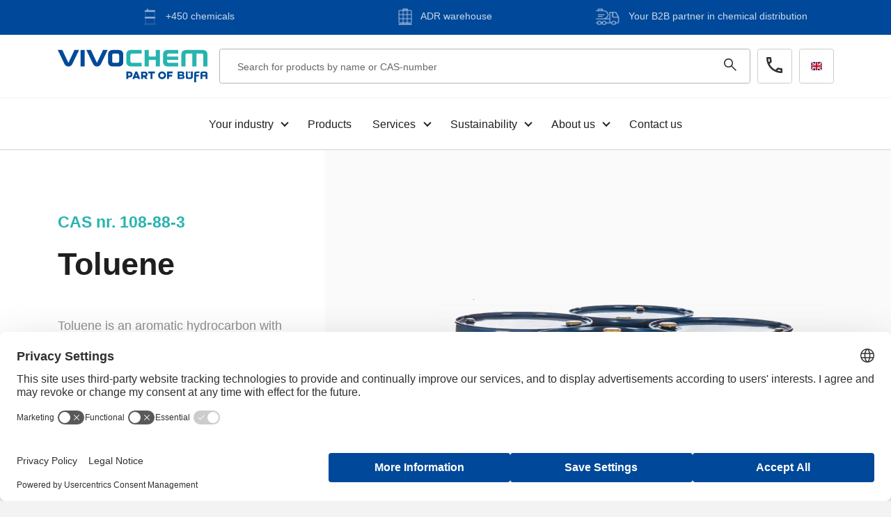

--- FILE ---
content_type: text/html; charset=UTF-8
request_url: https://www.vivochem.com/en/p/toluene
body_size: 81634
content:
<!DOCTYPE html>
<html class="no-js" lang="en">
<head><!-- Google Tag Manager -->
<script>(function(w,d,s,l,i){w[l]=w[l]||[];w[l].push({'gtm.start':
new Date().getTime(),event:'gtm.js'});var f=d.getElementsByTagName(s)[0],
j=d.createElement(s),dl=l!='dataLayer'?'&l='+l:'';j.async=true;j.src=
'//www.googletagmanager.com/gtm.js?id='+i+dl;f.parentNode.insertBefore(j,f);
})(window,document,'script','dataLayer','GTM-NLJVDRJB');</script>
<!-- End Google Tag Manager -->

    <!-- Webstores Digital Partner - www.webstores.nl -->
    <meta charset="utf-8">
    <meta name="author" content="ViVoChem">
    <meta name="viewport" content="width=device-width, initial-scale=1">
                        
<title>Toluene | CAS No. 108-88-3 | Your B2B partner in chemical distribution | Vivochem - Vivochem.en</title><meta name="description" content="Request a free quote for Toluene. CAS No. 108-88-3. ✓ Your B2B partner in chemical distribution ✓ Chemicals exported worldwide"/><meta name="keywords" content="Vivochem, Toluene, Methylbenzene, Toluol, 108-88-3"/><meta name="robots" content="index,follow"/><link rel="canonical" href="https://www.vivochem.com/en/p/toluene"/>
                        <link href="/build/app/main.48908d8b.css" rel="stylesheet">
                
    <script id="usercentrics-cmp" src="https://web.cmp.usercentrics.eu/ui/loader.js" data-settings-id="tqWaU-ptG5Fyid" async></script></head>
    <body><!-- Google Tag Manager (noscript) -->
<noscript><iframe src="//www.googletagmanager.com/ns.html?id=GTM-NLJVDRJB"
height="0" width="0" style="display:none;visibility:hidden"></iframe></noscript>
<!-- End Google Tag Manager (noscript) -->

                    






<header class="main-header">
            <div class="main-header__usps bg-secondary">
            <div class="container">
                <ul class="list carousel carousel--usps py-1">
                                            <li class="list__item carousel__slide text-white">
                                                                                                <figure class="carousel__icon">
                                        

    
            <img
            class="img-fluid"
            src="https://absgvylobp.cloudimg.io/height/50/n/https://s3.eu-central-1.amazonaws.com/vivochem-nl/10/barrel-in-white.svg?v=1-0"
            srcset="https://absgvylobp.cloudimg.io/height/100/n/https://s3.eu-central-1.amazonaws.com/vivochem-nl/10/barrel-in-white.svg?v=1-0 2x"
            alt="barrel  in white"
        >
                                        </figure>
                                                                                        <span class="list__text">+450 chemicals</span>
                        </li>
                                            <li class="list__item carousel__slide text-white">
                                                                                                <figure class="carousel__icon">
                                        

    
            <img
            class="img-fluid"
            src="https://absgvylobp.cloudimg.io/height/50/n/https://s3.eu-central-1.amazonaws.com/vivochem-nl/07/container-in-white.svg?v=1-0"
            srcset="https://absgvylobp.cloudimg.io/height/100/n/https://s3.eu-central-1.amazonaws.com/vivochem-nl/07/container-in-white.svg?v=1-0 2x"
            alt="container in white"
        >
                                        </figure>
                                                                                        <span class="list__text">ADR warehouse</span>
                        </li>
                                            <li class="list__item carousel__slide text-white">
                                                                                                <figure class="carousel__icon">
                                        

    
            <img
            class="img-fluid"
            src="https://absgvylobp.cloudimg.io/height/50/n/https://s3.eu-central-1.amazonaws.com/vivochem-nl/04/truck-in-white.svg?v=1-0"
            srcset="https://absgvylobp.cloudimg.io/height/100/n/https://s3.eu-central-1.amazonaws.com/vivochem-nl/04/truck-in-white.svg?v=1-0 2x"
            alt="truck in white"
        >
                                        </figure>
                                                                                        <span class="list__text">Your B2B partner in chemical distribution</span>
                        </li>
                                    </ul>
            </div>
        </div>
        <div class="main-header__primary">
        <div class="container-fluid">
            <div class="container d-flex align-items-center">
                <div class="main-header__body main-header__body--first d-lg-none">
                    <nav class="main-header__utilities">
                        <ul class="nav">
                            <li class="nav-item">
                                <a class="nav-link" href="#menu" data-toggle-menu>
                                    





    

<svg class="icon icon--20 icon--nav-hamburger">            <use xlink:href="/build/app/img/symbols.c790731b.svg#nav-hamburger"></use>
    </svg>                                </a>
                            </li>
                        </ul>
                    </nav>
                </div>
                <div class="main-header__logo logo">
                    <a class="logo__link" href="/en" title="ViVoChem">
                        <img class="logo__image"
                             src="/build/app/img/vivochem-part-of-bufa.53b57894.svg"
                             alt="ViVoChem">
                    </a>
                </div>
                <div class="main-header__items">
                    <div class="main-header__body main-header__body--last">
                        <div class="main-header__search-field d-none d-lg-flex position-relative" data-locale="en" data-no-results-text="No results" data-nav-product-search>
                            <form>
                                




    <div class="form-group">
                <input autocomplete="off" type="text" class="form-control" id="" placeholder="Search for products by name or CAS-number">
                    





    

<svg class="text-adjacent-3 icon icon--16 icon--magnifier">            <use xlink:href="/build/app/img/symbols.c790731b.svg#magnifier"></use>
    </svg>            </div>
                                <div id="product-search-results" class="main-header__search-field-results dropdown-menu">
                                </div>
                            </form>
                        </div>
                        <div class="main-header__nav-buttons">
                                                            





    
    
<a href="tel:+31546577774" class="btn-sm btn-outline-white btn--icon btn--icon-only btn" title="+31 546 577 774">                        





    

<svg class="btn--phone icon icon--20 icon--phone text-dark">            <use xlink:href="/build/app/img/symbols.c790731b.svg#phone"></use>
    </svg>            
        <span class="btn__text"></span>
    

                </a>                                                                                        





    
    
<a data-toggle="modal" aria-label="Choose your language" href="#modal-language" class="btn-sm btn-outline-white language-picker__link btn" title="Choose your language">                                        <span class="language-picker__frame">
                                            <img class="language-picker__icon icon icon--flag"
                                                src="/build/app/img/en.e04aa685.svg"
                                                alt="EN">
                                        </span>
                                    </a>                                                                                    </div>
                    </div>
                </div>
            </div>
        </div>
                    <div class="container d-flex justify-content-center">
                <nav class="main-header__nav d-none d-lg-block">
                        
    
            <ul class="nav">
                            
                                                                    
                                                                    
                                
                                
                                <li class="nav-item nav-item--root nav-item--parent">
                    <a class="nav-link" href="https://www.vivochem.com" title="Your industry">
                        <span class="nav__text">Your industry</span>
                    </a>

                                                                                            
                                
    
            <ul class="nav nav--dropdown">
                            
                                
                                
                                
                                
                                <li class="nav-item">
                    <a class="nav-link" href="https://www.vivochem.com/feed" title="Agricultural industry (feed)">
                        <span class="nav__text">Agricultural industry (feed)</span>
                    </a>

                                                        </li>
                            
                                
                                
                                
                                
                                <li class="nav-item">
                    <a class="nav-link" href="https://www.vivochem.com/cleaning-and-personal-care" title="Cleaning &amp; Personal Care">
                        <span class="nav__text">Cleaning &amp; Personal Care</span>
                    </a>

                                                        </li>
                            
                                
                                
                                
                                
                                <li class="nav-item">
                    <a class="nav-link" href="https://www.vivochem.com/coatings-paints-and-adhesives" title="Coatings, Paints &amp; Adhesives">
                        <span class="nav__text">Coatings, Paints &amp; Adhesives</span>
                    </a>

                                                        </li>
                            
                                
                                
                                
                                
                                <li class="nav-item">
                    <a class="nav-link" href="https://www.vivochem.com/technical-industry" title="Technical industry">
                        <span class="nav__text">Technical industry</span>
                    </a>

                                                        </li>
                            
                                
                                
                                
                                
                                <li class="nav-item">
                    <a class="nav-link" href="https://www.vivochem.com/food-industry" title="Food industry">
                        <span class="nav__text">Food industry</span>
                    </a>

                                                        </li>
                    </ul>
    
                                                            </li>
                            
                                                                    
                                
                                
                                
                                <li class="nav-item nav-item--root">
                    <a class="nav-link" href="https://www.vivochem.com/products" title="Products">
                        <span class="nav__text">Products</span>
                    </a>

                                                        </li>
                            
                                                                    
                                                                    
                                
                                
                                <li class="nav-item nav-item--root nav-item--parent">
                    <a class="nav-link" href="https://www.vivochem.com/services" title="Services">
                        <span class="nav__text">Services</span>
                    </a>

                                                                                            
                                
    
            <ul class="nav nav--dropdown">
                            
                                
                                
                                
                                
                                <li class="nav-item">
                    <a class="nav-link" href="https://www.vivochem.com/services/warehousing" title="Warehousing">
                        <span class="nav__text">Warehousing</span>
                    </a>

                                                        </li>
                            
                                
                                
                                
                                
                                <li class="nav-item">
                    <a class="nav-link" href="https://www.vivochem.com/services/drumming" title="Drumming">
                        <span class="nav__text">Drumming</span>
                    </a>

                                                        </li>
                            
                                
                                
                                
                                
                                <li class="nav-item">
                    <a class="nav-link" href="https://www.vivochem.com/services/chemical-export" title="Chemical Export">
                        <span class="nav__text">Chemical Export</span>
                    </a>

                                                        </li>
                            
                                
                                
                                
                                
                                <li class="nav-item">
                    <a class="nav-link" href="https://www.vivochem.com/services/chemical-distribution" title="Chemical Distribution">
                        <span class="nav__text">Chemical Distribution</span>
                    </a>

                                                        </li>
                    </ul>
    
                                                            </li>
                            
                                                                    
                                                                    
                                
                                
                                <li class="nav-item nav-item--root nav-item--parent">
                    <a class="nav-link" href="https://www.vivochem.com/sustainability" title="Sustainability">
                        <span class="nav__text">Sustainability</span>
                    </a>

                                                                                            
                                
    
            <ul class="nav nav--dropdown">
                            
                                
                                
                                
                                
                                <li class="nav-item">
                    <a class="nav-link" href="https://www.vivochem.com/sustainability/product-carbon-footprint" title="Product Carbon Footprint">
                        <span class="nav__text">Product Carbon Footprint</span>
                    </a>

                                                        </li>
                            
                                
                                
                                
                                
                                <li class="nav-item">
                    <a class="nav-link" href="https://www.vivochem.com/sustainability/request-a-demo-of-fersol" title="Request a demo of FerSol®">
                        <span class="nav__text">Request a demo of FerSol®</span>
                    </a>

                                                        </li>
                    </ul>
    
                                                            </li>
                            
                                                                    
                                                                    
                                
                                
                                <li class="nav-item nav-item--root nav-item--parent">
                    <a class="nav-link" href="https://www.vivochem.com/about-us" title="About us">
                        <span class="nav__text">About us</span>
                    </a>

                                                                                            
                                
    
            <ul class="nav nav--dropdown">
                            
                                
                                
                                
                                
                                <li class="nav-item">
                    <a class="nav-link" href="https://www.vivochem.com/about-us/downloads" title="Certificates and conditions">
                        <span class="nav__text">Certificates and conditions</span>
                    </a>

                                                        </li>
                            
                                
                                
                                
                                
                                <li class="nav-item">
                    <a class="nav-link" href="https://www.vivochem.com/about-us/blog" title="Blog">
                        <span class="nav__text">Blog</span>
                    </a>

                                                        </li>
                            
                                
                                
                                
                                
                                <li class="nav-item">
                    <a class="nav-link" href="https://www.vivochem.com/about-us/news" title="News">
                        <span class="nav__text">News</span>
                    </a>

                                                        </li>
                            
                                
                                
                                
                                
                                <li class="nav-item">
                    <a class="nav-link" href="https://www.vivochem.com/about-us/videos" title="Videos">
                        <span class="nav__text">Videos</span>
                    </a>

                                                        </li>
                            
                                
                                                                    
                                
                                
                                <li class="nav-item nav-item--parent">
                    <a class="nav-link" href="https://www.vivochem.com/about-us/job-vacancies" title="Job Vacancies">
                        <span class="nav__text">Job Vacancies</span>
                    </a>

                                                                                            
                                
    
            <ul class="nav nav--dropdown">
                            
                                
                                
                                
                                
                                <li class="nav-item">
                    <a class="nav-link" href="https://www.vivochem.com/about-us/job-vacancies/service-manager-buefa-care" title="Service Manager BÜFA-Care">
                        <span class="nav__text">Service Manager BÜFA-Care</span>
                    </a>

                                                        </li>
                    </ul>
    
                                                            </li>
                    </ul>
    
                                                            </li>
                            
                                                                    
                                
                                
                                
                                <li class="nav-item nav-item--root">
                    <a class="nav-link" href="https://www.vivochem.com/contact" title="Contact us">
                        <span class="nav__text">Contact us</span>
                    </a>

                                                        </li>
                    </ul>
    
                </nav>
            </div>
            </div>
    <div id="menu" class="main-header__menu dialog d-lg-none" data-toggleable data-toggleable-lock-body
         data-toggleable-observe="[data-toggle-menu]">
        <div class="dialog__backdrop" data-toggle-menu></div>
        <div class="dialog__drawer drawer">
            <div class="drawer__body">
                                    <nav class="drawer__nav">
                            
    
            <ul class="nav">
                            
                                                                    
                                                                    
                                
                                
                                <li class="nav-item nav-item--root nav-item--parent">
                    <a class="nav-link" href="https://www.vivochem.com" title="Your industry">
                        <span class="nav__text">Your industry</span>
                    </a>

                                                                                            
                                
    
            <ul class="nav">
                            
                                
                                
                                
                                
                                <li class="nav-item">
                    <a class="nav-link" href="https://www.vivochem.com/feed" title="Agricultural industry (feed)">
                        <span class="nav__text">Agricultural industry (feed)</span>
                    </a>

                                                        </li>
                            
                                
                                
                                
                                
                                <li class="nav-item">
                    <a class="nav-link" href="https://www.vivochem.com/cleaning-and-personal-care" title="Cleaning &amp; Personal Care">
                        <span class="nav__text">Cleaning &amp; Personal Care</span>
                    </a>

                                                        </li>
                            
                                
                                
                                
                                
                                <li class="nav-item">
                    <a class="nav-link" href="https://www.vivochem.com/coatings-paints-and-adhesives" title="Coatings, Paints &amp; Adhesives">
                        <span class="nav__text">Coatings, Paints &amp; Adhesives</span>
                    </a>

                                                        </li>
                            
                                
                                
                                
                                
                                <li class="nav-item">
                    <a class="nav-link" href="https://www.vivochem.com/technical-industry" title="Technical industry">
                        <span class="nav__text">Technical industry</span>
                    </a>

                                                        </li>
                            
                                
                                
                                
                                
                                <li class="nav-item">
                    <a class="nav-link" href="https://www.vivochem.com/food-industry" title="Food industry">
                        <span class="nav__text">Food industry</span>
                    </a>

                                                        </li>
                    </ul>
    
                                                            </li>
                            
                                                                    
                                
                                
                                
                                <li class="nav-item nav-item--root">
                    <a class="nav-link" href="https://www.vivochem.com/products" title="Products">
                        <span class="nav__text">Products</span>
                    </a>

                                                        </li>
                            
                                                                    
                                                                    
                                
                                
                                <li class="nav-item nav-item--root nav-item--parent">
                    <a class="nav-link" href="https://www.vivochem.com/services" title="Services">
                        <span class="nav__text">Services</span>
                    </a>

                                                                                            
                                
    
            <ul class="nav">
                            
                                
                                
                                
                                
                                <li class="nav-item">
                    <a class="nav-link" href="https://www.vivochem.com/services/warehousing" title="Warehousing">
                        <span class="nav__text">Warehousing</span>
                    </a>

                                                        </li>
                            
                                
                                
                                
                                
                                <li class="nav-item">
                    <a class="nav-link" href="https://www.vivochem.com/services/drumming" title="Drumming">
                        <span class="nav__text">Drumming</span>
                    </a>

                                                        </li>
                            
                                
                                
                                
                                
                                <li class="nav-item">
                    <a class="nav-link" href="https://www.vivochem.com/services/chemical-export" title="Chemical Export">
                        <span class="nav__text">Chemical Export</span>
                    </a>

                                                        </li>
                            
                                
                                
                                
                                
                                <li class="nav-item">
                    <a class="nav-link" href="https://www.vivochem.com/services/chemical-distribution" title="Chemical Distribution">
                        <span class="nav__text">Chemical Distribution</span>
                    </a>

                                                        </li>
                    </ul>
    
                                                            </li>
                            
                                                                    
                                                                    
                                
                                
                                <li class="nav-item nav-item--root nav-item--parent">
                    <a class="nav-link" href="https://www.vivochem.com/sustainability" title="Sustainability">
                        <span class="nav__text">Sustainability</span>
                    </a>

                                                                                            
                                
    
            <ul class="nav">
                            
                                
                                
                                
                                
                                <li class="nav-item">
                    <a class="nav-link" href="https://www.vivochem.com/sustainability/product-carbon-footprint" title="Product Carbon Footprint">
                        <span class="nav__text">Product Carbon Footprint</span>
                    </a>

                                                        </li>
                            
                                
                                
                                
                                
                                <li class="nav-item">
                    <a class="nav-link" href="https://www.vivochem.com/sustainability/request-a-demo-of-fersol" title="Request a demo of FerSol®">
                        <span class="nav__text">Request a demo of FerSol®</span>
                    </a>

                                                        </li>
                    </ul>
    
                                                            </li>
                            
                                                                    
                                                                    
                                
                                
                                <li class="nav-item nav-item--root nav-item--parent">
                    <a class="nav-link" href="https://www.vivochem.com/about-us" title="About us">
                        <span class="nav__text">About us</span>
                    </a>

                                                                                            
                                
    
            <ul class="nav">
                            
                                
                                
                                
                                
                                <li class="nav-item">
                    <a class="nav-link" href="https://www.vivochem.com/about-us/downloads" title="Certificates and conditions">
                        <span class="nav__text">Certificates and conditions</span>
                    </a>

                                                        </li>
                            
                                
                                
                                
                                
                                <li class="nav-item">
                    <a class="nav-link" href="https://www.vivochem.com/about-us/blog" title="Blog">
                        <span class="nav__text">Blog</span>
                    </a>

                                                        </li>
                            
                                
                                
                                
                                
                                <li class="nav-item">
                    <a class="nav-link" href="https://www.vivochem.com/about-us/news" title="News">
                        <span class="nav__text">News</span>
                    </a>

                                                        </li>
                            
                                
                                
                                
                                
                                <li class="nav-item">
                    <a class="nav-link" href="https://www.vivochem.com/about-us/videos" title="Videos">
                        <span class="nav__text">Videos</span>
                    </a>

                                                        </li>
                            
                                
                                                                    
                                
                                
                                <li class="nav-item nav-item--parent">
                    <a class="nav-link" href="https://www.vivochem.com/about-us/job-vacancies" title="Job Vacancies">
                        <span class="nav__text">Job Vacancies</span>
                    </a>

                                                                                            
                                
    
            <ul class="nav">
                            
                                
                                
                                
                                
                                <li class="nav-item">
                    <a class="nav-link" href="https://www.vivochem.com/about-us/job-vacancies/service-manager-buefa-care" title="Service Manager BÜFA-Care">
                        <span class="nav__text">Service Manager BÜFA-Care</span>
                    </a>

                                                        </li>
                    </ul>
    
                                                            </li>
                    </ul>
    
                                                            </li>
                            
                                                                    
                                
                                
                                
                                <li class="nav-item nav-item--root">
                    <a class="nav-link" href="https://www.vivochem.com/contact" title="Contact us">
                        <span class="nav__text">Contact us</span>
                    </a>

                                                        </li>
                    </ul>
    
                    </nav>
                                                <div data-nav-product-search data-locale="en" data-no-results-text="No results" class="main-header__search-field">
                    <form class="form-inline">
                        




    <div class="form-group">
                <input autocomplete="off" type="text" class="w-100 form-control" id="" placeholder="Zoeken...">
                    





    

<svg class="text-adjacent-3 icon icon--16 icon--magnifier">            <use xlink:href="/build/app/img/symbols.c790731b.svg#magnifier"></use>
    </svg>            </div>
                        <div id="product-search-results" class="main-header__search-field-results dropdown-menu">
                        </div>
                    </form>
                </div>
            </div>
        </div>
    </div>
</header>
                    <main class="main-content">
                        
        






    
    
<section class="pane p-0 pane--product-detail" title="Toluene">                <div class="pane__body" >
            <div class="pane__container container-fluid-right pr-xl-0">
                                    <div class="row flex-row-reverse">
        <div class="col-12 col-xl-8 pane__media-column d-flex flex-column justify-content-center align-items-center py-4">
                                                <div class="container">
                <div class="row">
                    <div class="col-12 text-center">
                                                                                                

    
<div id="carousel-449820" class="carousel carousel--product-detail">
                                        <div class="carousel__slide">
                                            

    
            <img
            class="carousel__image img-fluid"
            src="https://absgvylobp.cloudimg.io/width/560/n/https://s3.eu-central-1.amazonaws.com/vivochem-nl/02/ibc-antistat-2.png?v=2-0"
            srcset="https://absgvylobp.cloudimg.io/width/1120/n/https://s3.eu-central-1.amazonaws.com/vivochem-nl/02/ibc-antistat-2.png?v=2-0 2x"
            alt="Anti-statische IBC"
        >
                                        </div>
                                                <div class="carousel__slide">
                                            

    
            <img
            class="carousel__image img-fluid"
            src="https://absgvylobp.cloudimg.io/width/560/n/https://s3.eu-central-1.amazonaws.com/vivochem-nl/02/stalen-vaten-4x-png-2.png?v=2-0"
            srcset="https://absgvylobp.cloudimg.io/width/1120/n/https://s3.eu-central-1.amazonaws.com/vivochem-nl/02/stalen-vaten-4x-png-2.png?v=2-0 2x"
            alt="Stalen vaten 4x. png"
        >
                                        </div>
                                                <div class="carousel__slide">
                                            

    
            <img
            class="carousel__image img-fluid"
            src="https://absgvylobp.cloudimg.io/width/560/n/https://s3.eu-central-1.amazonaws.com/vivochem-nl/09/blikken-24x-2.png?v=2-0"
            srcset="https://absgvylobp.cloudimg.io/width/1120/n/https://s3.eu-central-1.amazonaws.com/vivochem-nl/09/blikken-24x-2.png?v=2-0 2x"
            alt="20 liter Blikken 24x"
        >
                                        </div>
                            </div>
                    </div>
                </div>
            </div>
                    </div>
        <div class="col-12 col-xl-4 pane__text-column my-4 my-xl-6 pr-4">
                                                                





    

<h2 class="h5 sub-title sub-title--primary">    CAS nr. 108-88-3
</h2>                                                                            <h1 class="">Toluene</h1>
                                                                                    <div class="d-flex mb-2">
                                        
                                    </div>
                                                                            <p><p>Toluene is an aromatic hydrocarbon with the chemical formula C7H8 commonly used as a solvent in paints, coatings, and adhesives. Its versatile properties make it a key intermediate in the production of various chemicals and materials.</p><p>Toluene is known by several other names, including: Methylbenzene, Toluol, Phenylmethane, Benzylhydride or Toluvan.</p></p>
                                            
                                                <div class="mb-4 d-block">
                    <ul class="list list--product-specifications">
                                                                                    <li class="list-item d-md-flex">
                                    <span class="text-primary font-weight-bold">Available in</span>
                                    <span class="text-left">Bulk, IBC, Drums (pallet), Tin cans (pallet)</span>
                                </li>
                                                                                                                <li class="list-item d-md-flex">
                                    <span class="text-primary font-weight-bold">Molecular formula</span>
                                    <span class="text-left">C7H8</span>
                                </li>
                                                                                                                <li class="list-item d-md-flex">
                                    <span class="text-primary font-weight-bold">CAS number</span>
                                    <span class="text-left">108-88-3</span>
                                </li>
                                                                                                                                                                                                                                    </ul>
                </div>
                        
                                                                





    

<a href="#form-header" class="text-white btn btn-primary">    <span class="btn__text">Request quote</span>
            





    

<svg class="text-adjacent-3 icon icon--10 icon--chevron-right">            <use xlink:href="/build/app/img/symbols.c790731b.svg#chevron-right"></use>
    </svg>    </a>                                            
        </div>
    </div>
                            </div>
        </div>
        </section>        
    




    
<section class="pane pane--light pane--quotation">
            <div class="container">
                <div class="row">
        <div id="form-header" class="col-12">
            <h3 class="h1 mb-3">Request a quote</h3>
        </div>
                    <form name="quotation" method="post" action="/en/form/submit" class="form form--product-detail col-12">
                <div class="row">
                    <div class="col-12 col-lg-6 p-0">
                        <span class="text-muted--30 d-block mb-2 pl-2">Select packaging unit</span>
                                                                                                    <div class="form-group col-12">
                                                                    <div class="position-relative mb-1">
                                        <label class="d-flex radio-list__label pl-4" for="64">
                                                                                            <input class="radio-list__checkbox position-absolute" type="radio" id="64" name="quotation[packingUnit]" value="64" checked>
                                                                                        <span class="radio-list__checkbox--custom"></span>
                                            <div class="d-inline-flex px-1 radio-list__image">
                                                                                                                                                            <figure>
                                                            

    
            <img
            class="img-fluid"
            src="https://absgvylobp.cloudimg.io/height/50/n/https://s3.eu-central-1.amazonaws.com/vivochem-nl/06/truck.svg?v=1-0"
            srcset="https://absgvylobp.cloudimg.io/height/100/n/https://s3.eu-central-1.amazonaws.com/vivochem-nl/06/truck.svg?v=1-0 2x"
            alt="truck"
        >
                                                            </figure>
                                                                                                                                                </div>
                                            <div class="d-inline-flex radio-list__text">
                                                <div class="d-block">
                                                    <strong class="text-dark radio-list__title d-block">Bulk</strong>
                                                    <small class="text-muted--40 radio-list__subtitle d-block">20.000 ltr</small>
                                                </div>
                                            </div>
                                        </label>
                                    </div>
                                                                    <div class="position-relative mb-1">
                                        <label class="d-flex radio-list__label pl-4" for="34">
                                                                                            <input class="radio-list__checkbox position-absolute" type="radio" id="34" name="quotation[packingUnit]" value="34">
                                                                                        <span class="radio-list__checkbox--custom"></span>
                                            <div class="d-inline-flex px-1 radio-list__image">
                                                                                                                                                            <figure>
                                                            

    
            <img
            class="img-fluid"
            src="https://absgvylobp.cloudimg.io/height/50/n/https://s3.eu-central-1.amazonaws.com/vivochem-nl/06/icb.svg?v=1-0"
            srcset="https://absgvylobp.cloudimg.io/height/100/n/https://s3.eu-central-1.amazonaws.com/vivochem-nl/06/icb.svg?v=1-0 2x"
            alt="IBC container"
        >
                                                            </figure>
                                                                                                                                                </div>
                                            <div class="d-inline-flex radio-list__text">
                                                <div class="d-block">
                                                    <strong class="text-dark radio-list__title d-block">IBC</strong>
                                                    <small class="text-muted--40 radio-list__subtitle d-block">1000 ltr</small>
                                                </div>
                                            </div>
                                        </label>
                                    </div>
                                                                    <div class="position-relative mb-1">
                                        <label class="d-flex radio-list__label pl-4" for="37">
                                                                                            <input class="radio-list__checkbox position-absolute" type="radio" id="37" name="quotation[packingUnit]" value="37">
                                                                                        <span class="radio-list__checkbox--custom"></span>
                                            <div class="d-inline-flex px-1 radio-list__image">
                                                                                                                                                            <figure>
                                                            

    
            <img
            class="img-fluid"
            src="https://absgvylobp.cloudimg.io/height/50/n/https://s3.eu-central-1.amazonaws.com/vivochem-nl/06/barrel.svg?v=1-0"
            srcset="https://absgvylobp.cloudimg.io/height/100/n/https://s3.eu-central-1.amazonaws.com/vivochem-nl/06/barrel.svg?v=1-0 2x"
            alt="barrel"
        >
                                                            </figure>
                                                                                                                                                </div>
                                            <div class="d-inline-flex radio-list__text">
                                                <div class="d-block">
                                                    <strong class="text-dark radio-list__title d-block">Drums (pallet)</strong>
                                                    <small class="text-muted--40 radio-list__subtitle d-block">4 x 200 ltr</small>
                                                </div>
                                            </div>
                                        </label>
                                    </div>
                                                                    <div class="position-relative mb-1">
                                        <label class="d-flex radio-list__label pl-4" for="19">
                                                                                            <input class="radio-list__checkbox position-absolute" type="radio" id="19" name="quotation[packingUnit]" value="19">
                                                                                        <span class="radio-list__checkbox--custom"></span>
                                            <div class="d-inline-flex px-1 radio-list__image">
                                                                                                                                                            <figure>
                                                            

    
            <img
            class="img-fluid"
            src="https://absgvylobp.cloudimg.io/height/50/n/https://s3.eu-central-1.amazonaws.com/vivochem-nl/06/cans.svg?v=1-0"
            srcset="https://absgvylobp.cloudimg.io/height/100/n/https://s3.eu-central-1.amazonaws.com/vivochem-nl/06/cans.svg?v=1-0 2x"
            alt="cans"
        >
                                                            </figure>
                                                                                                                                                </div>
                                            <div class="d-inline-flex radio-list__text">
                                                <div class="d-block">
                                                    <strong class="text-dark radio-list__title d-block">Tin cans (pallet)</strong>
                                                    <small class="text-muted--40 radio-list__subtitle d-block">24 x 20 ltr</small>
                                                </div>
                                            </div>
                                        </label>
                                    </div>
                                                            </div>
                                            </div>
                    <div class="mt-2 mt-lg-0 col-12 col-lg-6">
                        <span class="text-muted--30 d-block mb-2">Your data</span>
                        <div class="row">
                            <input type="hidden" id="quotation_productSlug" name="quotation[productSlug]" value="toluene" />
                            <div class="
                            form-group col-12"><select id="quotation_orderVolume" name="quotation[orderVolume]" required="required" class="custom-select form-control"><option value="" disabled="disabled" selected="selected">Your order volume?</option><option value="1 unit">1 unit</option><option value="2-3 units">2-3 units</option><option value="3-5 units">3-5 units</option><option value="5-10 units">5-10 units</option><option value="&gt; 10 units">&gt; 10 units</option></select></div>
                            <div class="
                            form-group pr-lg-1 col-12 col-lg-6"><input type="text" id="quotation_company" name="quotation[company]" required="required" placeholder="Company name" class="form-control" /></div>
                            <div class="
                            form-group pl-lg-1 col-12 col-lg-6"><input type="text" id="quotation_name" name="quotation[name]" required="required" placeholder="Your name" class="form-control" /></div>
                            <div class="
                            form-group col-12"><input type="text" id="quotation_place" name="quotation[place]" required="required" placeholder="Business location" class="form-control" /></div>
                            <div class="
                            form-group pr-lg-1 col-12 col-lg-6"><input type="tel" id="quotation_phone" name="quotation[phone]" required="required" placeholder="Phone (+ country code)" class="form-control" /></div>
                            <div class="
                            form-group pl-lg-1 col-12 col-lg-6"><input type="email" id="quotation_email" name="quotation[email]" required="required" placeholder="E-mail address" class="form-control" /></div>
                            <div class="
                            form-group col-12"><textarea id="quotation_comment" name="quotation[comment]" placeholder="Comments" class="form-control"></textarea></div>
                            <div class="
        col-12"><script src="https://www.google.com/recaptcha/api.js?hl=en"></script><div class="g-recaptcha" data-theme="light" data-size="normal" data-type="image" data-sitekey="6Lf02gsqAAAAAPl6-Lk7Du9SAtcjfzQgN1EL6vbi" data-callback="" data-expired-callback="" data-bind="" data-badge=""></div><noscript><div style="width: 302px; height: 352px;"><div style="width: 302px; height: 352px; position: relative;"><div style="width: 302px; height: 352px; position: absolute;"><iframe src="https://www.google.com/recaptcha/api/fallback?k=6Lf02gsqAAAAAPl6-Lk7Du9SAtcjfzQgN1EL6vbi"
                  style="width: 302px; height:352px; border-style: none; overflow: hidden;"
              ></iframe></div><div style="width: 250px; height: 80px; position: absolute; border-style: none; bottom: 21px; left: 25px; margin: 0; padding: 0; right: 25px;"><textarea id="g-recaptcha-response" name="g-recaptcha-response"
                    class="g-recaptcha-response"
                    style="width: 250px; height: 80px; border: 1px solid #c1c1c1; margin: 0; padding: 0; resize: none;"
              ></textarea></div></div></div></noscript></div>
                            <input type="hidden" id="quotation_honeypot" name="quotation[honeypot]" />
                            <div class="
        col-12"><button type="submit" id="quotation_submit" name="quotation[submit]" class="mt-2 mt-lg-3 btn btn-md-inline btn-primary">
        <span class="btn__text">Send</span>
        





    

<svg class="text-adjacent-3 icon icon--10 icon--chevron-right">            <use xlink:href="/build/app/img/symbols.c790731b.svg#chevron-right"></use>
    </svg>    </button></div>
                        </div>
                    </div>
                </div>
            </form>
            </div>
        </div>
    </section>
            
        
    
        





    
    
<section class="pane pane--white pane--text" title="Applications of Toluene ">                <div class="pane__body" >
            <div class="pane__container container">
                                                                                                                                                    <h2 class="">Applications of Toluene </h2>
                                                                                                    <p>Toluene has several applications across various industries, including:</p><ul><li><strong>Adhesives</strong>: Commonly found in glue formulations for its effectiveness in bonding materials.</li><li><strong>Chemical Intermediate</strong>: Used in the production of chemicals such as benzene, xylene, and other industrial solvents.</li><li><strong>Extraction Agent</strong>: Utilized in the extraction of certain compounds from natural sources.</li><li><strong>Fuel Additive</strong>: Sometimes used in gasoline formulations to enhance performance.</li><li><strong>Laboratory Use</strong>: Employed as a solvent in chemical synthesis and analysis.</li><li><strong>Manufacturing</strong>: Used in the production of plastics, resins, and synthetic fibers.</li><li><strong>Solvent</strong>: Widely used in paint thinners, varnishes, and coatings due to its ability to dissolve many substances.</li></ul>
                                                                                                                                                                            </div>
        </div>
        </section>    
        
    
        






    
    
<section class="pane pane--white pane--text-image-columns-2" title="Storage of Toluene ">                <div class="pane__body" >
            <div class="pane__container container">
                                    <div class="row gutters-2 gutters-lg-6 align-items-center flex-row-reverse">
        <div class="col-12 col-lg-6">
                                        





    

<img src="https://absgvylobp.cloudimg.io/width/560/n/https://s3.eu-central-1.amazonaws.com/vivochem-nl/09/bw-hr-7719.jpg?v=1-0" srcset="https://absgvylobp.cloudimg.io/width/1120/n/https://s3.eu-central-1.amazonaws.com/vivochem-nl/09/bw-hr-7719.jpg?v=1-0 2x" class="img-fluid">                            </div>
        <div class="col-12 col-lg-6">
                                                                                        <h2 class="">Storage of Toluene </h2>
                                                                                                                <p>More information on handling and safety aspects can be found in the safety data sheet for Toluene , which you can request via <a href="mailto:info@vivochem.nl">info@vivochem.nl</a> or through the contact form on the contact page.</p>
                                            
                        
                                                        
        </div>
    </div>
                            </div>
        </div>
        </section>    
        
    
        





    
    
<section class="pane pane--white pane--text" title="Why Order Toluene from Vivochem">                <div class="pane__body" >
            <div class="pane__container container">
                                                                                                                                                    <h2 class="">Why Order Toluene from Vivochem</h2>
                                                                                                    <p>Vivochem is your B2B partner in chemical distribution. We place great importance on understanding your specific needs and providing tailored solutions for chemical distribution, storage, and packaging. Here's what sets us apart:</p><ul><li><strong>Drumming: </strong>Vivochem offers excellent product filling services. In consultation, we tailor the packaging to suit your application and quantity.</li><li><strong>Global distribution: </strong>Our export team ensures that your products arrive safely and on time at their international destination. We handle everything—from managing contacts with financial institutions and customs to container loading and overland distribution management.</li><li><strong>Personalized support: </strong>We understand that every business is unique. That's why Vivochem offers personalized assistance and customized solutions to meet your specific needs and challenges.</li><li><strong>Quick response: </strong>After you fill out the contact form or reach out to us, we’ll get back to you within 24 hours to discuss the possibilities!</li><li><strong>Reliable delivery: </strong>You can count on Vivochem for fast delivery. Within the Benelux, we deliver within 2-3 business days. We also offer quick international distribution and are happy to explore options for fast delivery to your desired location.</li><li><strong>Warehousing: </strong>Need extra space or concerned about meeting safety regulations? Our warehousing solutions offer the perfect solution. We provide ADR-compliant storage for your chemical raw materials and can safely store ADR classes 3, 4.1, 5.1, 6.1, 8, and 9.</li></ul><p>We are happy to explore options with you to supply your chemicals as quickly as possible!</p>
                                                                                                                                        





    

<a href="https://www.vivochem.com/about-us" target="_blank" class="mt-1 mt-lg-3 btn btn-primary" title="About us">    <span class="btn__text">More about Vivochem</span>
            





    

<svg class="text-adjacent-3 icon icon--10 icon--chevron-right">            <use xlink:href="/build/app/img/symbols.c790731b.svg#chevron-right"></use>
    </svg>    </a>                                                                                        </div>
        </div>
        </section>    
        
    
        






    
    
<section class="pane pane--white pane--text-image-columns-2" title="Delivery and Availability Toluene ">                <div class="pane__body" >
            <div class="pane__container container">
                                    <div class="row gutters-2 gutters-lg-6 align-items-center flex-row-reverse">
        <div class="col-12 col-lg-6">
                                        





    

<img src="https://absgvylobp.cloudimg.io/width/560/n/https://s3.eu-central-1.amazonaws.com/vivochem-nl/07/dsc09286-1.jpg?v=1-1" srcset="https://absgvylobp.cloudimg.io/width/1120/n/https://s3.eu-central-1.amazonaws.com/vivochem-nl/07/dsc09286-1.jpg?v=1-1 2x" class="img-fluid">                            </div>
        <div class="col-12 col-lg-6">
                                                                                        <h2 class="">Delivery and Availability Toluene </h2>
                                                                                                                <p>For fast delivery of Toluene, Vivochem is the right partner! Vivochem delivers its complete range in the Benelux within 2-3 days. We like to work closely with our customers to provide solutions for quick and flexible deliveries. How do we achieve this? By offering excellent customer service, maintaining short delivery times, and being flexible with (urgent) deliveries. With a wide range of products available directly from stock, we can quickly and effectively meet your needs.</p><p>We also gladly take care of the export of Toluene. Contact us at <a target="_blank" href="tel:+31%20546%20577%20774" title="+31 (0)546 577 774">+31 (0)546 577 774</a>&nbsp;to discuss options and delivery times!</p>
                                            
                        
                                                        
        </div>
    </div>
                            </div>
        </div>
        </section>                    





    
    
<section class="pane pane--white" title="Disclaimer">                <div class="pane__body" >
            <div class="pane__container container">
                                                                                                                                                    <h3 class="">Disclaimer</h3>
                                                                                                    <p>The information shown on this page is not a statement as to the suitability of the product for any particular application. An end user must test the suitability of the product for his process against, among other things, the applicable laws and regulations and the use of the correct quality. Vivochem B.V. therefore does not accept any claims regarding this information.</p>
                                                                                                                                                                            </div>
        </div>
        </section>                            





    
    
<section class="pane pane--secondary text-center" title="View entire product list">                <div class="pane__body" >
            <div class="pane__container container">
                                                                                                                            





    

<h5 class="h5 sub-title sub-title--primary">    Looking for another chemical product?
</h5>                                                                            <h3 class="">View entire product list</h3>
                                                                                                                                                                                        





    

<a href="https://www.vivochem.com/products" class="mt-1 mt-lg-3 btn btn-primary" title="Products">    <span class="btn__text">View products A-Z</span>
            





    

<svg class="text-adjacent-3 icon icon--10 icon--chevron-right">            <use xlink:href="/build/app/img/symbols.c790731b.svg#chevron-right"></use>
    </svg>    </a>                                                                                        </div>
        </div>
        </section>                <div class="product-cta--sticky">
            <div class="container">
                <div class="row align-items-center">
                    <div class="col-5 col-xl-6 d-none d-lg-block">
                                                <h2 class="h5 d-inline-block">Toluene</h2>
                    </div>
                    <div class="col-12 col-lg-7 col-xl-6 text-right">
                        <div class="button-group">
                            





    

<a href="#form-header" class="btn-sm btn--request-quote d-block d-lg-inline-block btn btn-primary">    <span class="btn__text">Request quote</span>
            





    

<svg class="icon--rotated text-adjacent-3 icon icon--10 icon--chevron-down">            <use xlink:href="/build/app/img/symbols.c790731b.svg#chevron-down"></use>
    </svg>    </a>                            





    

<a href="/contact" class="btn-sm border d-none d-lg-inline-block btn btn-white">    <span class="btn__text">I have a question</span>
            





    

<svg class="text-adjacent-3 icon icon--10 icon--chevron-right">            <use xlink:href="/build/app/img/symbols.c790731b.svg#chevron-right"></use>
    </svg>    </a>                        </div>
                    </div>
                </div>
            </div>
        </div>
    </main>
                    




    
    
    
    
    


<footer class="main-footer">

        <div class="main-footer__primary">
        <div class="container">
            <div class="row gutters-2">

                                <section class="col-12 col-lg-3 main-footer__body">

                                        <a class="main-footer__logo" href="/" title="ViVoChem">
                        <img class="logo__image" src="/build/app/img/vivochem-part-of-bufa.53b57894.svg"
                             alt="ViVoChem">
                    </a>

                                        <p class="main-footer__copyright d-lg-none">
                                                                            &copy; 2025 Vivochem B.V. • Vivochem is part of the <a target="_blank" href="https://buefa.com/en">BÜFA-Group</a>.
                                            
                    </p>
                </section>

                                                    <section class="col-12 col-lg-3 main-footer__body">
                        <h5 class="main-footer__body-title">Directly to</h5>
                        <nav class="main-footer__nav">
                                
    
            <ul class="nav">
                            
                                                                    
                                
                                
                                
                                <li class="nav-item nav-item--root">
                    <a class="nav-link" href="https://www.vivochem.com/privacy-policy" title="Privacy policy">
                        <span class="nav__text">Privacy policy</span>
                    </a>

                                                        </li>
                            
                                                                    
                                
                                
                                
                                <li class="nav-item nav-item--root">
                    <a class="nav-link" href="https://www.vivochem.com/general-conditions" title="General conditions">
                        <span class="nav__text">General conditions</span>
                    </a>

                                                        </li>
                            
                                                                    
                                
                                
                                
                                <li class="nav-item nav-item--root">
                    <a class="nav-link" href="https://www.vivochem.com/faq" title="FAQ">
                        <span class="nav__text">FAQ</span>
                    </a>

                                                        </li>
                    </ul>
    
                        </nav>
                    </section>
                
                                                    <section class="col-12 col-lg-3 main-footer__body">
                        <h5 class="main-footer__body-title">Contact information</h5>
                        <nav class="main-footer__nav">
                            <ul class="nav">
                                                                    <li class="nav-item">
                                        <a class="nav-link"
                                           href="tel:+31546577774">
                                            





    

<svg class="icon icon--16 icon--phone">            <use xlink:href="/build/app/img/symbols.c790731b.svg#phone"></use>
    </svg>                                            <span class="text-adjacent-3">+31 546 577 774</span>
                                        </a>
                                    </li>
                                                                                                    <li class="nav-item">
                                        <a class="nav-link" href="mailto:info@vivochem.nl">
                                            





    

<svg class="icon icon--16 icon--envelope">            <use xlink:href="/build/app/img/symbols.c790731b.svg#envelope"></use>
    </svg>                                            <span class="text-adjacent-3">info@vivochem.nl</span>
                                        </a>
                                    </li>
                                                            </ul>
                        </nav>
                                                    <ul class="main-footer__social list list--inline">
                                                                    <li class="list__item">
                                        <a class="list__link" href="https://www.linkedin.com/company/vivochem-b-v-/" target="_blank"
                                           title="LinkedIn"
                                           aria-label="LinkedIn">
                                            





    

<svg class="list__icon icon icon--24 icon--linkedin-rounded">            <use xlink:href="/build/app/img/symbols.c790731b.svg#linkedin-rounded"></use>
    </svg>                                        </a>
                                    </li>
                                                                    <li class="list__item">
                                        <a class="list__link" href="https://www.youtube.com/VivochemBVAlmelo" target="_blank"
                                           title="YouTube"
                                           aria-label="YouTube">
                                            





    

<svg class="list__icon icon icon--24 icon--youtube-rounded">            <use xlink:href="/build/app/img/symbols.c790731b.svg#youtube-rounded"></use>
    </svg>                                        </a>
                                    </li>
                                                                    <li class="list__item">
                                        <a class="list__link" href="https://www.facebook.com/Vivochem" target="_blank"
                                           title="Facebook"
                                           aria-label="Facebook">
                                            





    

<svg class="list__icon icon icon--24 icon--facebook-rounded">            <use xlink:href="/build/app/img/symbols.c790731b.svg#facebook-rounded"></use>
    </svg>                                        </a>
                                    </li>
                                                                    <li class="list__item">
                                        <a class="list__link" href="https://www.instagram.com/vivochem_bv/" target="_blank"
                                           title="Instagram"
                                           aria-label="Instagram">
                                            





    

<svg class="list__icon icon icon--24 icon--instagram-rounded">            <use xlink:href="/build/app/img/symbols.c790731b.svg#instagram-rounded"></use>
    </svg>                                        </a>
                                    </li>
                                                                    <li class="list__item">
                                        <a class="list__link" href="https://twitter.com/Vivochem" target="_blank"
                                           title="Twitter"
                                           aria-label="Twitter">
                                            





    

<svg class="list__icon icon icon--24 icon--twitter-rounded">            <use xlink:href="/build/app/img/symbols.c790731b.svg#twitter-rounded"></use>
    </svg>                                        </a>
                                    </li>
                                                            </ul>
                                            </section>
                
                                                    <section class="col-12 col-lg-3 main-footer__body">
                        <h5 class="main-footer__body-title">Certificates</h5>
                        <div class="main-footer__certifications">
                                                                                                <div class="certification__item" title="ISO 9001">
                                        

    
            <img
            class="img-fluid certification__image"
            src="https://absgvylobp.cloudimg.io/height/50/n/https://s3.eu-central-1.amazonaws.com/vivochem-nl/04/iso-9001.png?v=1-0"
            srcset="https://absgvylobp.cloudimg.io/height/100/n/https://s3.eu-central-1.amazonaws.com/vivochem-nl/04/iso-9001.png?v=1-0 2x"
            alt="iso 9001 Certificaat ViVoChem"
        >
                                        </div>
                                                                                                                                <div class="certification__item" title="ISO 14001">
                                        

    
            <img
            class="img-fluid certification__image"
            src="https://absgvylobp.cloudimg.io/height/50/n/https://s3.eu-central-1.amazonaws.com/vivochem-nl/08/iso-14001.png?v=1-0"
            srcset="https://absgvylobp.cloudimg.io/height/100/n/https://s3.eu-central-1.amazonaws.com/vivochem-nl/08/iso-14001.png?v=1-0 2x"
            alt="iso 14001 certificaat ViVoChem."
        >
                                        </div>
                                                                                                                                <div class="certification__item" title="HACCP">
                                        

    
            <img
            class="img-fluid certification__image"
            src="https://absgvylobp.cloudimg.io/height/50/n/https://s3.eu-central-1.amazonaws.com/vivochem-nl/05/sgs-system-cert-haccp.png?v=1-0"
            srcset="https://absgvylobp.cloudimg.io/height/100/n/https://s3.eu-central-1.amazonaws.com/vivochem-nl/05/sgs-system-cert-haccp.png?v=1-0 2x"
            alt="HACCP certificaat ViVoChem"
        >
                                        </div>
                                                                                                                                <div class="certification__item" title="GMP+">
                                        

    
            <img
            class="img-fluid certification__image"
            src="https://absgvylobp.cloudimg.io/height/50/n/https://s3.eu-central-1.amazonaws.com/vivochem-nl/09/gmp.png?v=1-0"
            srcset="https://absgvylobp.cloudimg.io/height/100/n/https://s3.eu-central-1.amazonaws.com/vivochem-nl/09/gmp.png?v=1-0 2x"
            alt="GMP ViVoChem"
        >
                                        </div>
                                                                                                                                <div class="certification__item" title="Responsible Care">
                                        

    
            <img
            class="img-fluid certification__image"
            src="https://absgvylobp.cloudimg.io/height/50/n/https://s3.eu-central-1.amazonaws.com/vivochem-nl/04/responsible-care.png?v=1-0"
            srcset="https://absgvylobp.cloudimg.io/height/100/n/https://s3.eu-central-1.amazonaws.com/vivochem-nl/04/responsible-care.png?v=1-0 2x"
            alt="responsible Care ViVoChem"
        >
                                        </div>
                                                                                                                                <div class="certification__item" title="">
                                        

    
            <img
            class="img-fluid certification__image"
            src="https://absgvylobp.cloudimg.io/height/50/n/https://s3.eu-central-1.amazonaws.com/vivochem-nl/01/csr-1.png?v=1-0"
            srcset="https://absgvylobp.cloudimg.io/height/100/n/https://s3.eu-central-1.amazonaws.com/vivochem-nl/01/csr-1.png?v=1-0 2x"
            alt="Ecovadis Gold Rating 2023"
        >
                                        </div>
                                                                                    </div>
                    </section>
                            </div>
        </div>
    </div>

        <div class="main-footer__secondary d-none d-lg-block">
        <div class="container">
            <div class="row gutters-2">

                                <div class="col-12 main-footer__copyright">
                                                                        &copy; 2025 Vivochem B.V. • Vivochem is part of the <a target="_blank" href="https://buefa.com/en">BÜFA-Group</a>.
                                                            </div>
            </div>
        </div>
    </div>
</footer>
                            



    

    
    
<div tabindex="-1" role="dialog" aria-labelledby="modal-language-title" aria-hidden="true" id="modal-language" class="modal fade" title="Choose your language">    <div class="modal-dialog modal-dialog-centered modal-sm" role="document">
        <div class="modal-content">
                            <div class="modal-header">
                    <p id="modal-language-title" class="modal-title h2">Choose your language</p>
                    <button class="modal__close close" type="button" title="Close" data-dismiss="modal">
                        <svg class="close__icon icon icon--12 icon--cross" aria-label="Close">
                            <title>Close</title>
                            <use xlink:href="/build/app/img/symbols.c790731b.svg#cross"></use>
                        </svg>
                    </button>
                </div>
                                        <div class="modal-body">
                                                            <ul class="list list--spaced list--language">
                                                        <li class="list__item">
                        <a class="list__link" href="https://www.vivochem.nl" title="Nederlands">
                            <img class="icon icon--flag" src="/build/app/img/nl.be9a715e.svg" alt="NL">
                            <span class="text-adjacent-4">Nederlands</span>
                        </a>
                    </li>
                                                        <li class="list__item">
                        <a class="list__link" href="https://www.vivochem.com" title="English">
                            <img class="icon icon--flag" src="/build/app/img/en.e04aa685.svg" alt="EN">
                            <span class="text-adjacent-4">English</span>
                        </a>
                    </li>
                                                        <li class="list__item">
                        <a class="list__link" href="https://www.vivochem.fr" title="Français">
                            <img class="icon icon--flag" src="/build/app/img/fr.bda8b10b.svg" alt="FR">
                            <span class="text-adjacent-4">Français</span>
                        </a>
                    </li>
                            </ul>
                                                </div>
                                            </div>
    </div>
</div>                            <script src="/build/app/main.664c4fea.js"></script>
            <!-- Start of HubSpot Embed Code -->
<script type="text/javascript" id="hs-script-loader" async defer src="//js-eu1.hs-scripts.com/24890570.js"></script>
<!-- End of HubSpot Embed Code --></body>
</html>


--- FILE ---
content_type: text/html; charset=utf-8
request_url: https://www.google.com/recaptcha/api2/anchor?ar=1&k=6Lf02gsqAAAAAPl6-Lk7Du9SAtcjfzQgN1EL6vbi&co=aHR0cHM6Ly93d3cudml2b2NoZW0uY29tOjQ0Mw..&hl=en&type=image&v=7gg7H51Q-naNfhmCP3_R47ho&theme=light&size=normal&anchor-ms=20000&execute-ms=30000&cb=vy8yyp55u1yz
body_size: 48828
content:
<!DOCTYPE HTML><html dir="ltr" lang="en"><head><meta http-equiv="Content-Type" content="text/html; charset=UTF-8">
<meta http-equiv="X-UA-Compatible" content="IE=edge">
<title>reCAPTCHA</title>
<style type="text/css">
/* cyrillic-ext */
@font-face {
  font-family: 'Roboto';
  font-style: normal;
  font-weight: 400;
  font-stretch: 100%;
  src: url(//fonts.gstatic.com/s/roboto/v48/KFO7CnqEu92Fr1ME7kSn66aGLdTylUAMa3GUBHMdazTgWw.woff2) format('woff2');
  unicode-range: U+0460-052F, U+1C80-1C8A, U+20B4, U+2DE0-2DFF, U+A640-A69F, U+FE2E-FE2F;
}
/* cyrillic */
@font-face {
  font-family: 'Roboto';
  font-style: normal;
  font-weight: 400;
  font-stretch: 100%;
  src: url(//fonts.gstatic.com/s/roboto/v48/KFO7CnqEu92Fr1ME7kSn66aGLdTylUAMa3iUBHMdazTgWw.woff2) format('woff2');
  unicode-range: U+0301, U+0400-045F, U+0490-0491, U+04B0-04B1, U+2116;
}
/* greek-ext */
@font-face {
  font-family: 'Roboto';
  font-style: normal;
  font-weight: 400;
  font-stretch: 100%;
  src: url(//fonts.gstatic.com/s/roboto/v48/KFO7CnqEu92Fr1ME7kSn66aGLdTylUAMa3CUBHMdazTgWw.woff2) format('woff2');
  unicode-range: U+1F00-1FFF;
}
/* greek */
@font-face {
  font-family: 'Roboto';
  font-style: normal;
  font-weight: 400;
  font-stretch: 100%;
  src: url(//fonts.gstatic.com/s/roboto/v48/KFO7CnqEu92Fr1ME7kSn66aGLdTylUAMa3-UBHMdazTgWw.woff2) format('woff2');
  unicode-range: U+0370-0377, U+037A-037F, U+0384-038A, U+038C, U+038E-03A1, U+03A3-03FF;
}
/* math */
@font-face {
  font-family: 'Roboto';
  font-style: normal;
  font-weight: 400;
  font-stretch: 100%;
  src: url(//fonts.gstatic.com/s/roboto/v48/KFO7CnqEu92Fr1ME7kSn66aGLdTylUAMawCUBHMdazTgWw.woff2) format('woff2');
  unicode-range: U+0302-0303, U+0305, U+0307-0308, U+0310, U+0312, U+0315, U+031A, U+0326-0327, U+032C, U+032F-0330, U+0332-0333, U+0338, U+033A, U+0346, U+034D, U+0391-03A1, U+03A3-03A9, U+03B1-03C9, U+03D1, U+03D5-03D6, U+03F0-03F1, U+03F4-03F5, U+2016-2017, U+2034-2038, U+203C, U+2040, U+2043, U+2047, U+2050, U+2057, U+205F, U+2070-2071, U+2074-208E, U+2090-209C, U+20D0-20DC, U+20E1, U+20E5-20EF, U+2100-2112, U+2114-2115, U+2117-2121, U+2123-214F, U+2190, U+2192, U+2194-21AE, U+21B0-21E5, U+21F1-21F2, U+21F4-2211, U+2213-2214, U+2216-22FF, U+2308-230B, U+2310, U+2319, U+231C-2321, U+2336-237A, U+237C, U+2395, U+239B-23B7, U+23D0, U+23DC-23E1, U+2474-2475, U+25AF, U+25B3, U+25B7, U+25BD, U+25C1, U+25CA, U+25CC, U+25FB, U+266D-266F, U+27C0-27FF, U+2900-2AFF, U+2B0E-2B11, U+2B30-2B4C, U+2BFE, U+3030, U+FF5B, U+FF5D, U+1D400-1D7FF, U+1EE00-1EEFF;
}
/* symbols */
@font-face {
  font-family: 'Roboto';
  font-style: normal;
  font-weight: 400;
  font-stretch: 100%;
  src: url(//fonts.gstatic.com/s/roboto/v48/KFO7CnqEu92Fr1ME7kSn66aGLdTylUAMaxKUBHMdazTgWw.woff2) format('woff2');
  unicode-range: U+0001-000C, U+000E-001F, U+007F-009F, U+20DD-20E0, U+20E2-20E4, U+2150-218F, U+2190, U+2192, U+2194-2199, U+21AF, U+21E6-21F0, U+21F3, U+2218-2219, U+2299, U+22C4-22C6, U+2300-243F, U+2440-244A, U+2460-24FF, U+25A0-27BF, U+2800-28FF, U+2921-2922, U+2981, U+29BF, U+29EB, U+2B00-2BFF, U+4DC0-4DFF, U+FFF9-FFFB, U+10140-1018E, U+10190-1019C, U+101A0, U+101D0-101FD, U+102E0-102FB, U+10E60-10E7E, U+1D2C0-1D2D3, U+1D2E0-1D37F, U+1F000-1F0FF, U+1F100-1F1AD, U+1F1E6-1F1FF, U+1F30D-1F30F, U+1F315, U+1F31C, U+1F31E, U+1F320-1F32C, U+1F336, U+1F378, U+1F37D, U+1F382, U+1F393-1F39F, U+1F3A7-1F3A8, U+1F3AC-1F3AF, U+1F3C2, U+1F3C4-1F3C6, U+1F3CA-1F3CE, U+1F3D4-1F3E0, U+1F3ED, U+1F3F1-1F3F3, U+1F3F5-1F3F7, U+1F408, U+1F415, U+1F41F, U+1F426, U+1F43F, U+1F441-1F442, U+1F444, U+1F446-1F449, U+1F44C-1F44E, U+1F453, U+1F46A, U+1F47D, U+1F4A3, U+1F4B0, U+1F4B3, U+1F4B9, U+1F4BB, U+1F4BF, U+1F4C8-1F4CB, U+1F4D6, U+1F4DA, U+1F4DF, U+1F4E3-1F4E6, U+1F4EA-1F4ED, U+1F4F7, U+1F4F9-1F4FB, U+1F4FD-1F4FE, U+1F503, U+1F507-1F50B, U+1F50D, U+1F512-1F513, U+1F53E-1F54A, U+1F54F-1F5FA, U+1F610, U+1F650-1F67F, U+1F687, U+1F68D, U+1F691, U+1F694, U+1F698, U+1F6AD, U+1F6B2, U+1F6B9-1F6BA, U+1F6BC, U+1F6C6-1F6CF, U+1F6D3-1F6D7, U+1F6E0-1F6EA, U+1F6F0-1F6F3, U+1F6F7-1F6FC, U+1F700-1F7FF, U+1F800-1F80B, U+1F810-1F847, U+1F850-1F859, U+1F860-1F887, U+1F890-1F8AD, U+1F8B0-1F8BB, U+1F8C0-1F8C1, U+1F900-1F90B, U+1F93B, U+1F946, U+1F984, U+1F996, U+1F9E9, U+1FA00-1FA6F, U+1FA70-1FA7C, U+1FA80-1FA89, U+1FA8F-1FAC6, U+1FACE-1FADC, U+1FADF-1FAE9, U+1FAF0-1FAF8, U+1FB00-1FBFF;
}
/* vietnamese */
@font-face {
  font-family: 'Roboto';
  font-style: normal;
  font-weight: 400;
  font-stretch: 100%;
  src: url(//fonts.gstatic.com/s/roboto/v48/KFO7CnqEu92Fr1ME7kSn66aGLdTylUAMa3OUBHMdazTgWw.woff2) format('woff2');
  unicode-range: U+0102-0103, U+0110-0111, U+0128-0129, U+0168-0169, U+01A0-01A1, U+01AF-01B0, U+0300-0301, U+0303-0304, U+0308-0309, U+0323, U+0329, U+1EA0-1EF9, U+20AB;
}
/* latin-ext */
@font-face {
  font-family: 'Roboto';
  font-style: normal;
  font-weight: 400;
  font-stretch: 100%;
  src: url(//fonts.gstatic.com/s/roboto/v48/KFO7CnqEu92Fr1ME7kSn66aGLdTylUAMa3KUBHMdazTgWw.woff2) format('woff2');
  unicode-range: U+0100-02BA, U+02BD-02C5, U+02C7-02CC, U+02CE-02D7, U+02DD-02FF, U+0304, U+0308, U+0329, U+1D00-1DBF, U+1E00-1E9F, U+1EF2-1EFF, U+2020, U+20A0-20AB, U+20AD-20C0, U+2113, U+2C60-2C7F, U+A720-A7FF;
}
/* latin */
@font-face {
  font-family: 'Roboto';
  font-style: normal;
  font-weight: 400;
  font-stretch: 100%;
  src: url(//fonts.gstatic.com/s/roboto/v48/KFO7CnqEu92Fr1ME7kSn66aGLdTylUAMa3yUBHMdazQ.woff2) format('woff2');
  unicode-range: U+0000-00FF, U+0131, U+0152-0153, U+02BB-02BC, U+02C6, U+02DA, U+02DC, U+0304, U+0308, U+0329, U+2000-206F, U+20AC, U+2122, U+2191, U+2193, U+2212, U+2215, U+FEFF, U+FFFD;
}
/* cyrillic-ext */
@font-face {
  font-family: 'Roboto';
  font-style: normal;
  font-weight: 500;
  font-stretch: 100%;
  src: url(//fonts.gstatic.com/s/roboto/v48/KFO7CnqEu92Fr1ME7kSn66aGLdTylUAMa3GUBHMdazTgWw.woff2) format('woff2');
  unicode-range: U+0460-052F, U+1C80-1C8A, U+20B4, U+2DE0-2DFF, U+A640-A69F, U+FE2E-FE2F;
}
/* cyrillic */
@font-face {
  font-family: 'Roboto';
  font-style: normal;
  font-weight: 500;
  font-stretch: 100%;
  src: url(//fonts.gstatic.com/s/roboto/v48/KFO7CnqEu92Fr1ME7kSn66aGLdTylUAMa3iUBHMdazTgWw.woff2) format('woff2');
  unicode-range: U+0301, U+0400-045F, U+0490-0491, U+04B0-04B1, U+2116;
}
/* greek-ext */
@font-face {
  font-family: 'Roboto';
  font-style: normal;
  font-weight: 500;
  font-stretch: 100%;
  src: url(//fonts.gstatic.com/s/roboto/v48/KFO7CnqEu92Fr1ME7kSn66aGLdTylUAMa3CUBHMdazTgWw.woff2) format('woff2');
  unicode-range: U+1F00-1FFF;
}
/* greek */
@font-face {
  font-family: 'Roboto';
  font-style: normal;
  font-weight: 500;
  font-stretch: 100%;
  src: url(//fonts.gstatic.com/s/roboto/v48/KFO7CnqEu92Fr1ME7kSn66aGLdTylUAMa3-UBHMdazTgWw.woff2) format('woff2');
  unicode-range: U+0370-0377, U+037A-037F, U+0384-038A, U+038C, U+038E-03A1, U+03A3-03FF;
}
/* math */
@font-face {
  font-family: 'Roboto';
  font-style: normal;
  font-weight: 500;
  font-stretch: 100%;
  src: url(//fonts.gstatic.com/s/roboto/v48/KFO7CnqEu92Fr1ME7kSn66aGLdTylUAMawCUBHMdazTgWw.woff2) format('woff2');
  unicode-range: U+0302-0303, U+0305, U+0307-0308, U+0310, U+0312, U+0315, U+031A, U+0326-0327, U+032C, U+032F-0330, U+0332-0333, U+0338, U+033A, U+0346, U+034D, U+0391-03A1, U+03A3-03A9, U+03B1-03C9, U+03D1, U+03D5-03D6, U+03F0-03F1, U+03F4-03F5, U+2016-2017, U+2034-2038, U+203C, U+2040, U+2043, U+2047, U+2050, U+2057, U+205F, U+2070-2071, U+2074-208E, U+2090-209C, U+20D0-20DC, U+20E1, U+20E5-20EF, U+2100-2112, U+2114-2115, U+2117-2121, U+2123-214F, U+2190, U+2192, U+2194-21AE, U+21B0-21E5, U+21F1-21F2, U+21F4-2211, U+2213-2214, U+2216-22FF, U+2308-230B, U+2310, U+2319, U+231C-2321, U+2336-237A, U+237C, U+2395, U+239B-23B7, U+23D0, U+23DC-23E1, U+2474-2475, U+25AF, U+25B3, U+25B7, U+25BD, U+25C1, U+25CA, U+25CC, U+25FB, U+266D-266F, U+27C0-27FF, U+2900-2AFF, U+2B0E-2B11, U+2B30-2B4C, U+2BFE, U+3030, U+FF5B, U+FF5D, U+1D400-1D7FF, U+1EE00-1EEFF;
}
/* symbols */
@font-face {
  font-family: 'Roboto';
  font-style: normal;
  font-weight: 500;
  font-stretch: 100%;
  src: url(//fonts.gstatic.com/s/roboto/v48/KFO7CnqEu92Fr1ME7kSn66aGLdTylUAMaxKUBHMdazTgWw.woff2) format('woff2');
  unicode-range: U+0001-000C, U+000E-001F, U+007F-009F, U+20DD-20E0, U+20E2-20E4, U+2150-218F, U+2190, U+2192, U+2194-2199, U+21AF, U+21E6-21F0, U+21F3, U+2218-2219, U+2299, U+22C4-22C6, U+2300-243F, U+2440-244A, U+2460-24FF, U+25A0-27BF, U+2800-28FF, U+2921-2922, U+2981, U+29BF, U+29EB, U+2B00-2BFF, U+4DC0-4DFF, U+FFF9-FFFB, U+10140-1018E, U+10190-1019C, U+101A0, U+101D0-101FD, U+102E0-102FB, U+10E60-10E7E, U+1D2C0-1D2D3, U+1D2E0-1D37F, U+1F000-1F0FF, U+1F100-1F1AD, U+1F1E6-1F1FF, U+1F30D-1F30F, U+1F315, U+1F31C, U+1F31E, U+1F320-1F32C, U+1F336, U+1F378, U+1F37D, U+1F382, U+1F393-1F39F, U+1F3A7-1F3A8, U+1F3AC-1F3AF, U+1F3C2, U+1F3C4-1F3C6, U+1F3CA-1F3CE, U+1F3D4-1F3E0, U+1F3ED, U+1F3F1-1F3F3, U+1F3F5-1F3F7, U+1F408, U+1F415, U+1F41F, U+1F426, U+1F43F, U+1F441-1F442, U+1F444, U+1F446-1F449, U+1F44C-1F44E, U+1F453, U+1F46A, U+1F47D, U+1F4A3, U+1F4B0, U+1F4B3, U+1F4B9, U+1F4BB, U+1F4BF, U+1F4C8-1F4CB, U+1F4D6, U+1F4DA, U+1F4DF, U+1F4E3-1F4E6, U+1F4EA-1F4ED, U+1F4F7, U+1F4F9-1F4FB, U+1F4FD-1F4FE, U+1F503, U+1F507-1F50B, U+1F50D, U+1F512-1F513, U+1F53E-1F54A, U+1F54F-1F5FA, U+1F610, U+1F650-1F67F, U+1F687, U+1F68D, U+1F691, U+1F694, U+1F698, U+1F6AD, U+1F6B2, U+1F6B9-1F6BA, U+1F6BC, U+1F6C6-1F6CF, U+1F6D3-1F6D7, U+1F6E0-1F6EA, U+1F6F0-1F6F3, U+1F6F7-1F6FC, U+1F700-1F7FF, U+1F800-1F80B, U+1F810-1F847, U+1F850-1F859, U+1F860-1F887, U+1F890-1F8AD, U+1F8B0-1F8BB, U+1F8C0-1F8C1, U+1F900-1F90B, U+1F93B, U+1F946, U+1F984, U+1F996, U+1F9E9, U+1FA00-1FA6F, U+1FA70-1FA7C, U+1FA80-1FA89, U+1FA8F-1FAC6, U+1FACE-1FADC, U+1FADF-1FAE9, U+1FAF0-1FAF8, U+1FB00-1FBFF;
}
/* vietnamese */
@font-face {
  font-family: 'Roboto';
  font-style: normal;
  font-weight: 500;
  font-stretch: 100%;
  src: url(//fonts.gstatic.com/s/roboto/v48/KFO7CnqEu92Fr1ME7kSn66aGLdTylUAMa3OUBHMdazTgWw.woff2) format('woff2');
  unicode-range: U+0102-0103, U+0110-0111, U+0128-0129, U+0168-0169, U+01A0-01A1, U+01AF-01B0, U+0300-0301, U+0303-0304, U+0308-0309, U+0323, U+0329, U+1EA0-1EF9, U+20AB;
}
/* latin-ext */
@font-face {
  font-family: 'Roboto';
  font-style: normal;
  font-weight: 500;
  font-stretch: 100%;
  src: url(//fonts.gstatic.com/s/roboto/v48/KFO7CnqEu92Fr1ME7kSn66aGLdTylUAMa3KUBHMdazTgWw.woff2) format('woff2');
  unicode-range: U+0100-02BA, U+02BD-02C5, U+02C7-02CC, U+02CE-02D7, U+02DD-02FF, U+0304, U+0308, U+0329, U+1D00-1DBF, U+1E00-1E9F, U+1EF2-1EFF, U+2020, U+20A0-20AB, U+20AD-20C0, U+2113, U+2C60-2C7F, U+A720-A7FF;
}
/* latin */
@font-face {
  font-family: 'Roboto';
  font-style: normal;
  font-weight: 500;
  font-stretch: 100%;
  src: url(//fonts.gstatic.com/s/roboto/v48/KFO7CnqEu92Fr1ME7kSn66aGLdTylUAMa3yUBHMdazQ.woff2) format('woff2');
  unicode-range: U+0000-00FF, U+0131, U+0152-0153, U+02BB-02BC, U+02C6, U+02DA, U+02DC, U+0304, U+0308, U+0329, U+2000-206F, U+20AC, U+2122, U+2191, U+2193, U+2212, U+2215, U+FEFF, U+FFFD;
}
/* cyrillic-ext */
@font-face {
  font-family: 'Roboto';
  font-style: normal;
  font-weight: 900;
  font-stretch: 100%;
  src: url(//fonts.gstatic.com/s/roboto/v48/KFO7CnqEu92Fr1ME7kSn66aGLdTylUAMa3GUBHMdazTgWw.woff2) format('woff2');
  unicode-range: U+0460-052F, U+1C80-1C8A, U+20B4, U+2DE0-2DFF, U+A640-A69F, U+FE2E-FE2F;
}
/* cyrillic */
@font-face {
  font-family: 'Roboto';
  font-style: normal;
  font-weight: 900;
  font-stretch: 100%;
  src: url(//fonts.gstatic.com/s/roboto/v48/KFO7CnqEu92Fr1ME7kSn66aGLdTylUAMa3iUBHMdazTgWw.woff2) format('woff2');
  unicode-range: U+0301, U+0400-045F, U+0490-0491, U+04B0-04B1, U+2116;
}
/* greek-ext */
@font-face {
  font-family: 'Roboto';
  font-style: normal;
  font-weight: 900;
  font-stretch: 100%;
  src: url(//fonts.gstatic.com/s/roboto/v48/KFO7CnqEu92Fr1ME7kSn66aGLdTylUAMa3CUBHMdazTgWw.woff2) format('woff2');
  unicode-range: U+1F00-1FFF;
}
/* greek */
@font-face {
  font-family: 'Roboto';
  font-style: normal;
  font-weight: 900;
  font-stretch: 100%;
  src: url(//fonts.gstatic.com/s/roboto/v48/KFO7CnqEu92Fr1ME7kSn66aGLdTylUAMa3-UBHMdazTgWw.woff2) format('woff2');
  unicode-range: U+0370-0377, U+037A-037F, U+0384-038A, U+038C, U+038E-03A1, U+03A3-03FF;
}
/* math */
@font-face {
  font-family: 'Roboto';
  font-style: normal;
  font-weight: 900;
  font-stretch: 100%;
  src: url(//fonts.gstatic.com/s/roboto/v48/KFO7CnqEu92Fr1ME7kSn66aGLdTylUAMawCUBHMdazTgWw.woff2) format('woff2');
  unicode-range: U+0302-0303, U+0305, U+0307-0308, U+0310, U+0312, U+0315, U+031A, U+0326-0327, U+032C, U+032F-0330, U+0332-0333, U+0338, U+033A, U+0346, U+034D, U+0391-03A1, U+03A3-03A9, U+03B1-03C9, U+03D1, U+03D5-03D6, U+03F0-03F1, U+03F4-03F5, U+2016-2017, U+2034-2038, U+203C, U+2040, U+2043, U+2047, U+2050, U+2057, U+205F, U+2070-2071, U+2074-208E, U+2090-209C, U+20D0-20DC, U+20E1, U+20E5-20EF, U+2100-2112, U+2114-2115, U+2117-2121, U+2123-214F, U+2190, U+2192, U+2194-21AE, U+21B0-21E5, U+21F1-21F2, U+21F4-2211, U+2213-2214, U+2216-22FF, U+2308-230B, U+2310, U+2319, U+231C-2321, U+2336-237A, U+237C, U+2395, U+239B-23B7, U+23D0, U+23DC-23E1, U+2474-2475, U+25AF, U+25B3, U+25B7, U+25BD, U+25C1, U+25CA, U+25CC, U+25FB, U+266D-266F, U+27C0-27FF, U+2900-2AFF, U+2B0E-2B11, U+2B30-2B4C, U+2BFE, U+3030, U+FF5B, U+FF5D, U+1D400-1D7FF, U+1EE00-1EEFF;
}
/* symbols */
@font-face {
  font-family: 'Roboto';
  font-style: normal;
  font-weight: 900;
  font-stretch: 100%;
  src: url(//fonts.gstatic.com/s/roboto/v48/KFO7CnqEu92Fr1ME7kSn66aGLdTylUAMaxKUBHMdazTgWw.woff2) format('woff2');
  unicode-range: U+0001-000C, U+000E-001F, U+007F-009F, U+20DD-20E0, U+20E2-20E4, U+2150-218F, U+2190, U+2192, U+2194-2199, U+21AF, U+21E6-21F0, U+21F3, U+2218-2219, U+2299, U+22C4-22C6, U+2300-243F, U+2440-244A, U+2460-24FF, U+25A0-27BF, U+2800-28FF, U+2921-2922, U+2981, U+29BF, U+29EB, U+2B00-2BFF, U+4DC0-4DFF, U+FFF9-FFFB, U+10140-1018E, U+10190-1019C, U+101A0, U+101D0-101FD, U+102E0-102FB, U+10E60-10E7E, U+1D2C0-1D2D3, U+1D2E0-1D37F, U+1F000-1F0FF, U+1F100-1F1AD, U+1F1E6-1F1FF, U+1F30D-1F30F, U+1F315, U+1F31C, U+1F31E, U+1F320-1F32C, U+1F336, U+1F378, U+1F37D, U+1F382, U+1F393-1F39F, U+1F3A7-1F3A8, U+1F3AC-1F3AF, U+1F3C2, U+1F3C4-1F3C6, U+1F3CA-1F3CE, U+1F3D4-1F3E0, U+1F3ED, U+1F3F1-1F3F3, U+1F3F5-1F3F7, U+1F408, U+1F415, U+1F41F, U+1F426, U+1F43F, U+1F441-1F442, U+1F444, U+1F446-1F449, U+1F44C-1F44E, U+1F453, U+1F46A, U+1F47D, U+1F4A3, U+1F4B0, U+1F4B3, U+1F4B9, U+1F4BB, U+1F4BF, U+1F4C8-1F4CB, U+1F4D6, U+1F4DA, U+1F4DF, U+1F4E3-1F4E6, U+1F4EA-1F4ED, U+1F4F7, U+1F4F9-1F4FB, U+1F4FD-1F4FE, U+1F503, U+1F507-1F50B, U+1F50D, U+1F512-1F513, U+1F53E-1F54A, U+1F54F-1F5FA, U+1F610, U+1F650-1F67F, U+1F687, U+1F68D, U+1F691, U+1F694, U+1F698, U+1F6AD, U+1F6B2, U+1F6B9-1F6BA, U+1F6BC, U+1F6C6-1F6CF, U+1F6D3-1F6D7, U+1F6E0-1F6EA, U+1F6F0-1F6F3, U+1F6F7-1F6FC, U+1F700-1F7FF, U+1F800-1F80B, U+1F810-1F847, U+1F850-1F859, U+1F860-1F887, U+1F890-1F8AD, U+1F8B0-1F8BB, U+1F8C0-1F8C1, U+1F900-1F90B, U+1F93B, U+1F946, U+1F984, U+1F996, U+1F9E9, U+1FA00-1FA6F, U+1FA70-1FA7C, U+1FA80-1FA89, U+1FA8F-1FAC6, U+1FACE-1FADC, U+1FADF-1FAE9, U+1FAF0-1FAF8, U+1FB00-1FBFF;
}
/* vietnamese */
@font-face {
  font-family: 'Roboto';
  font-style: normal;
  font-weight: 900;
  font-stretch: 100%;
  src: url(//fonts.gstatic.com/s/roboto/v48/KFO7CnqEu92Fr1ME7kSn66aGLdTylUAMa3OUBHMdazTgWw.woff2) format('woff2');
  unicode-range: U+0102-0103, U+0110-0111, U+0128-0129, U+0168-0169, U+01A0-01A1, U+01AF-01B0, U+0300-0301, U+0303-0304, U+0308-0309, U+0323, U+0329, U+1EA0-1EF9, U+20AB;
}
/* latin-ext */
@font-face {
  font-family: 'Roboto';
  font-style: normal;
  font-weight: 900;
  font-stretch: 100%;
  src: url(//fonts.gstatic.com/s/roboto/v48/KFO7CnqEu92Fr1ME7kSn66aGLdTylUAMa3KUBHMdazTgWw.woff2) format('woff2');
  unicode-range: U+0100-02BA, U+02BD-02C5, U+02C7-02CC, U+02CE-02D7, U+02DD-02FF, U+0304, U+0308, U+0329, U+1D00-1DBF, U+1E00-1E9F, U+1EF2-1EFF, U+2020, U+20A0-20AB, U+20AD-20C0, U+2113, U+2C60-2C7F, U+A720-A7FF;
}
/* latin */
@font-face {
  font-family: 'Roboto';
  font-style: normal;
  font-weight: 900;
  font-stretch: 100%;
  src: url(//fonts.gstatic.com/s/roboto/v48/KFO7CnqEu92Fr1ME7kSn66aGLdTylUAMa3yUBHMdazQ.woff2) format('woff2');
  unicode-range: U+0000-00FF, U+0131, U+0152-0153, U+02BB-02BC, U+02C6, U+02DA, U+02DC, U+0304, U+0308, U+0329, U+2000-206F, U+20AC, U+2122, U+2191, U+2193, U+2212, U+2215, U+FEFF, U+FFFD;
}

</style>
<link rel="stylesheet" type="text/css" href="https://www.gstatic.com/recaptcha/releases/7gg7H51Q-naNfhmCP3_R47ho/styles__ltr.css">
<script nonce="ceJszNcAm_Xjb8AvC4wXKw" type="text/javascript">window['__recaptcha_api'] = 'https://www.google.com/recaptcha/api2/';</script>
<script type="text/javascript" src="https://www.gstatic.com/recaptcha/releases/7gg7H51Q-naNfhmCP3_R47ho/recaptcha__en.js" nonce="ceJszNcAm_Xjb8AvC4wXKw">
      
    </script></head>
<body><div id="rc-anchor-alert" class="rc-anchor-alert"></div>
<input type="hidden" id="recaptcha-token" value="[base64]">
<script type="text/javascript" nonce="ceJszNcAm_Xjb8AvC4wXKw">
      recaptcha.anchor.Main.init("[\x22ainput\x22,[\x22bgdata\x22,\x22\x22,\[base64]/[base64]/UltIKytdPWE6KGE8MjA0OD9SW0grK109YT4+NnwxOTI6KChhJjY0NTEyKT09NTUyOTYmJnErMTxoLmxlbmd0aCYmKGguY2hhckNvZGVBdChxKzEpJjY0NTEyKT09NTYzMjA/[base64]/MjU1OlI/[base64]/[base64]/[base64]/[base64]/[base64]/[base64]/[base64]/[base64]/[base64]/[base64]\x22,\[base64]\x22,\x22w5xbw5/Ct0nCvkEVOB7DpsKAfMKaw6U7w63DgWDDk3wXw5LCrE/CqsOKKFQaBgJIaFjDg0d8wq7Dh0vDjcO+w7rDiBfDhMO2RMKYwp7CicOzOsOIJTDDtTQic8OvXEzDk8OoU8KMIcKmw5/CjMKwwoIQwpTCkXHChjxIa2tMVUTDkUnDh8OER8OAw63CosKgwrXCgsOGwoV7cmYLMio7WHc9Y8OEwoHCtA/[base64]/w64Nwo3Dg8OLYEoLw4ZwwrVpVMKRKlnCoF3DusKGTk9CLkzDksK3dAjCrnsjw7s5w6ogHBE/Nk7CpMKpcVPCrcK1RcKfdcO1wqdTacKOXEgDw4HDiXDDjgw9w4UPRThyw6tjwqHDsk/DmQgCFEVJw6vDu8KDw6cbwoc2O8KewqMvwqrCg8O2w7vDvCzDgsOIw5vCjlICOC/CrcOSw5l5bMO7w6hDw7PCsSBkw7VdfG1/OMOnwp9LwoDCncKew4puecKPOcObTsK5Inxmw44Xw4/CqcOrw6vCoU/CpFxobEoow4rCtB8Jw69rJ8KbwqBPdsOIOTpweFAnUsKgwqrCrSEVKMKswpxjSsOaEcKAwoDDoXsyw5/ClsKnwpNgw7MxRcOHwqjCtxTCjcKxwrnDisOeeMK2TifDuAvCnjPDqcK/[base64]/w6pnDgQ6J1B4w4zCu8OAc2ZdF8O5w7rChsOiwptlwpnDsmJ9IcK4w69edjHCmsKIw5bDul3DuQHDqcKow5VTdDVMw6FDw4XDgsK+w7p1wrHDkQwTwqjCjsOoNFdPwptCw6gAw6R1woEKBMOEw7tIcEIbRm3Cn0YmL288w4/CgmRAJGvDrTPDlcKDLMOmc2bChzVTasKCwr3Cgxo8w5DDjQzCnsOid8KNbEAfcsKgwo8/w4A2UcOweMOGGSzDvsKbb295wqjCr1RkBMOGw5rCrsO7w7XDhMK0w59Ew5g3wpBzw6xKw5LCqEUqwppDBDDCh8OAWMOdwr9+w7jDtRVTw71vw4nDlELDrWbCocOewrRyGMOJAMOAAALCosK+RMKzw79ww4nCqgkowqkxHlHDpkNRw6oyEiBfSRjCu8KawqHDp8OiZQh/[base64]/[base64]/wo4yXxzCkcKxKC8cAiEiZsKYesO8AkhVJMO0w5DCp3duwpkNMm/Dp0Byw67Ci3jDs8K7ATNTw4zCs3h6wqrCoihlbVXDlzzCujbCjsOTwp7Dt8OdWW7DqirDrsO+Lx5hw7fCrlNywrsYSMKQDcOCbz5BwqxvVsKwCkc9wrkIwpLDq8KTNsOeZD/ChwLCv0HDjUHDu8O0w4fDisO3wplSNcO3LgxdTmwlNy/Cq2nCngHCmXzDlVY5LMKTNsKkwoDCoDbDonrDpMK9SjLDmcKDG8OpwqzDpsKvUsOKM8Kmw68KF38Bw7HChUHDp8Kzw5bCgRPCk1zDswNtw4PClsORwqE5dMKqw6nCmwjDqMO8GD3DmcOgwpEZXBB/[base64]/Cs3rDriBUWBEiAxvDn0nDisKpJBQewpbDqMK9cVQYOcKYcmAPwpF2woZaE8Oww7LCuTkAwo0PD1PDljzDicOtw7QgEcO6Y8OlwqAwYADDnsKOw5/[base64]/Cv8KHw7N8wqMqL1QRw4/[base64]/eGpxL1cOZMOFXMKOTsKzw7vCpMO4wpIYwpEBckvChsOkJykZwp/Ds8KJS3QGRcKlCHXCo2lWwrIFPMKBw7UNwrxwAnpvBh8/w6oPIsKTw7LDiRgRZBjCkMKPZn/CksOmw71lIjRPHlvDjGLCrsKcw4PDiMKCLcO7w5oTw5fClMKJAcKJUcOvD2F9w7AUBsOUwrVLw4XCpQjCosKvJsOIwq7DmVXCp0fCjsK+P3xbwptBQzzCsw3DnxLCo8OrCHVQw4DCv1HCncKEw7/DocK0cBYtccKawo3CiRTCssKDI3wFwqIkw57ChlvDsFg8V8OFw6jDtcODBE7Dt8Kkbg/[base64]/[base64]/UC00wonDgsKaA8OXwpHCthZXwqsqHjjDkMOdc8OlMMKIPcKmw5fCo0VOw4/CjcKtwrdtwojClkTDqMOvX8O4w6YqwpPCpDDCvH59GjXCgMK/woN9SXrCviHDpcKBfgPDnjwTexLCqCPDl8Otw7QjBhldC8Kzw6nCgW9Ww6jCk8Kgw60CwqUnw78CwpxhPMK9w6/DicOCw6E5TypAUcKPRjzCjcK9UcOtw7kswpA0w6JSX18qwqLDs8Ozw7HDswg9w5p8w4VNw6YrwqPDrEDCplTDtMKzVxfCrMOkezfCmcO0NnfDi8Oda1lWfG94wpjDuAtYwqQYw64sw7oDw6FUQwLCpkZTP8Otw6nDs8OPTcKRcDHDpUMdw6EnwpjCiMOtbQF/w6HDm8KsE0fDs8Ksw4TCnEDDhcOSwp8iZsKUw6saICbCqsOKwqrDjAXDiBzCl8O7KEPCr8OmeWnDpMK+w6s7wr7CgS5owofCm13DmB/CgMOPw7DDr08sw6nDi8KZwq3DgFDCo8K0w57DhcOXaMK3Pg0WRcO4Rk1ABlw5w4hsw4LDrD3CuVfDsMOuPV7DiRXDicOEJsOnwrDCjsO5w4kqw5TDunDChGAxDEVOw7vDljzDm8O5w5vCksK4cMOsw5MmOEJuwqMpEG9UFyZ7NMOcHBnDl8K5aT4CwqE1w7/DhMKXdcKSRjnChRtEw6gFDm/CsVgzbsOTw7nDilrDiQRje8OdSiRJwq/DtmQ9w7k1a8K1w7vCssKuHcKAw4nDnWHCpDNkw6M2wovDrMKrw65GAMKvwovDlMKzw44eHsKHbMOAOlnCux/CrsK/[base64]/DlGHCtcKmecKGw68NADIbYcKBw4lwNh3DmcOuAsKUw47DsTduUC/Ds2RwwqoZw4LDoTfDmmcFw7/CjMK2w4gCw63CmjNdf8OzK0IGwrtcHsKkTRTCucKQbifCoV0jwrl1Q8OjCsOyw51uXMOdUyrDqXVKwrQrwrBzSAhqTsKfTcK9wotTXMKrXMK1dkNyw7XDtxLDlMKIwpdNL2NbbRJGw6/DnsOvw5DCncOrSUfDoG50dcKXw40NIMOMw4DCvho2w4LDqcKKWigAwolHUMKrdMKxwpsJA0zDpj1yb8OTE1bCtMKuAsKbGlvDnFTCqMOvey44w6RawofCsijChkrDlzPCmcOewq/CqcKBHsO4w7JAVMO0w4wXwpdeTcOhCSjClAApwo/Do8Kcw6bDgGXCgnTDjhdeOMOjZ8KqKyDDgcOfwpFaw6ImQWrCkSTCpcOywrXCrcKMwrnDosKewpPCsHTDjg8TKyvCpydpw5DClsOaAWl0MFRqw6LClMOaw50pS8KqHsOgMkNHwonDrcOfw5vCosKfZGvCnsKkw58ow4rChyZtL8K8w4kxATPDvMK1T8ORYH/CvUk/[base64]/[base64]/CjsOzW1QNIsKyccO/Ji3CmMOWw65dw7nDpsO4woHDv0pZDMKjQMKdwozCrMO+bjXCjQxYw6TDnsKyw67Dr8OVwpQFw7cbwr/DuMOuw4nDjsKJKsKsWXrDv8KIFMKAeEbDhMK0T17DicOnR0HDg8O2WsObN8O8woJdwqkkwqU2w6rDqTvCpcKWTcKUw7DCoxLDgCtjOSHCswIYWXzCuTDCnHfCrzXCmMKzwrB0w5/CiMOGw5h2w6c6fyo9woYtB8OWd8OOG8KpwpUOw4kdw6bCmzPDk8KrQMKMw5vCl8O6w6dAam/CiT/CjcOswpbDpzg5SgFcwoNSA8KWw7ZBecOhwqtowp5Ud8O/HQt6wrnDn8K2AcKkw6ZmXTzCuF3CuhrCpiwbW07DtkPDgMOoNHsZw459w4nCvE5oAxM3ScKeMQzCssOWQ8OIwqhpZ8K1wokewqbDmcKWw6opw7dOw4VCJsOHwrAYJhnDjx1Hw5U6w7XCj8KFCA1pD8OTCSTCkmvCkzg5LhMkwo8kwofChQPDuynDt1l/wqfCr3nDgUJKwo1PwrvCsSjDjsKQwrckTmYtNcKkw73Cj8Okw47DsMO4wrHCuEklVcO4w457w4jDo8KSB1Q4wo3Dp0A/[base64]/[base64]/DoSZQYsKmwqfCjcKKw5jCm8OowrtgZBnCusO9wo/[base64]/CpMKawrwpwqwbw5jCjMOqMBHCkcO4VMOvw4TCmMOOwpRVwqBkWRrDnsKbJ1XChxbDs2k0dHUsRcOVwq/CiGlHOnPDicK5S8O+JMOMGhIySkgVMxbDikzDrsK3w57CqcKWwrFBw7fDqkbCoRHCmELCtMOcw5vDj8OlwoEswr8YCQNfVnhZw7fDvWHDmHHCvjzCtMOQJQ5PAQkyw5hbwo5KecKqw6NUSlLCtMK5w4/CjMKcZMObasOaw57ClMK/wqjDuxzCl8O3w7LDrcKxGUoZwpbCpMOVwoTDmG5Iw6nDmsKHw7DClCESw4EgOMKlfyHCvsKfw7U5X8KhDXfDvjVUJkFfSsKhw7ZiHSbDp2nDjCZPMnljTxLDrMKxwp7Du1PCkSIgQQFnwr4MN213woPCucKWwq1Cw4siw7/DtsOmw7Y9w41Fw73Di0rCnxbCuMKqwpHDpwfCvGzDvMOxwr0pw5xMwpsJa8OowpPCtHITZcKywpMtKMK/ZcOyQsKgLy1bDsO0EsOPNQ4/TGkUwp5Mw5bCkVQhM8O4HWwCw6FSGn/CtSrDpsOfwo4XwpTCjsKHwrrDu0HDhkUawpwtPMOCw4NNw5nDmcOACsKQw5rCsyE0w4cXOsOSw7AMY1Y/w4fDiMKkPsOow7QdHSLClsOAbMKewozCu8OEw7R4AMOOwq3Cu8K6TMK6X13DmcOwwq7CvA3DkwzCgcKRwpPCu8K3c8KDwovCncOJfybCrXvCr3bDn8Oew58dwpfClXt/wo9NwoUPGsOdwpnDtz3DqcKgYMKjNHgFCcKuPFbCucOsQ2ZMcsKEc8KKw6N6w4zCoS47QcOfwoMnNRfDosKOwqnDgsKmwrcjw4vDm39rZ8KVw7YzdQLDm8OZc8KxwqDCr8OTXMKTMsOAwpESEEkXw4fCsTNMQcK+wr/CoAxHdcK8wos1wqwqIG8WwqFyYQoqw6cwwqUmUx1PwpvDosO1wro5wqZvLl/DuMOGITvDscKhF8O3wq3Dtg0JfcKAwqNKwoASw5NhwpEBM2vDuB7DsMKfLMOtw7kWbMKKwq7ClcO2wqgNwo4NQHo2wqLDpcOeKBhNUxHDmcK7w69gwpVvXXc3w6zCn8OqworDkB3Do8OpwowvEMOdRnNiLSIlw7/DqXPCmsOvWsOswrgkw59kw4lifVfCvW1/[base64]/DnDzCo2JkE8KCYHfCtSpGw7lEw7llwqPCsWxLwqp+wqvCncK1w6JFwoHCtsKsKyx8BcKTecKBNsKiwp3Ck3rCmzTCuQNNwqjCimLDt1BXbsKvw6LCm8KLw7rCgcOzw6fClcOeTMKnwojDhV7Djg/DqcKSYsKbNsOfGAg2w6PDhlnCs8OnDsO/McK9HzJzcsOfRMO1STjDkht4T8K2w6zCrMOpw7/[base64]/DplzDocOAwoZAdgg/w6jDrcOwwo1sw4l1HsOqTTZjwq7CnMONZ3LCrRzCvRoEEcOrw7RKIMOhX3wqw7bDgg5Ya8K0V8OAwoTDmMORM8K/wqzDnWrCk8OIEUwjcwoebW/Dhh7DjMKFGMKlPcO2VH3DtmIvXAU6GMOAw7c3w7XDqxcqHVhNBsOYwodDeDodRyo/w5EJwrVwDnoDUcKgw6N7w74XGlc/EQ0EcRHCo8KEbFovwr7Ds8KpJcKDVWnCmh7DsB9YUl/DrcK4ZMOOSMKFw6fCjlvDlgUhw5/CrCbDosKnwosdCsOew7V9w7o/w7vDk8K4w6/Dq8KvZMKyNygRAcKQIGEmaMKJw7DDshTCuMOJw7vCssKdExzCmCApeMODAjjDncOLOMOXZl/CtMOoH8O6HsKBwrHDjAIZw5AXwr7DksOkwrROf1TDgMOuwq8KOxMrw4BvDMOGBCbDicO8QmBpw6DCinISacOLIWjDg8Olw7LClxnCuFnCrsO+wqDCp0oRQ8KpHH3Dj0fDn8K3w7BPworDoMOUwpwSHDXDrBAewqwmNsO8Ll0rV8K7wol/b8OUwpPDl8OgMGbCvMKNw5zCqEnClsKpw63Do8OrwrMawrJtFxxLw67CvCZFaMKNw57CsMK3ScOKw7/DosKPwqVnYFJNEMKEJsKywpAfYsOmY8OVFMOYw67DqxjCqH/[base64]/ClcOoEMOVwqvCv8KOwrTDtys0w6DDoMK4wqAmwrvDvDDCvsKbwp/CusONwoEoNwPColZOfMOMXsKQTsORJsOwW8Kow4VuMlbDi8O3fMKFVBU1VsKyw7kaw7rCv8KcwpISw7LCqsOCw5/DlxBybB5gSjIPIzHDmsKXw7DDrcO8TXMBUxHDlcKZfWJqw6FXX2FIw6IUdjBQcMKmw6LCohZiXcOAU8OxS8KQw6tdw4rDgxtlw6/Dq8OkT8KSHsO/CcK/wogqZxbCnU/CrMKSdsOxEybDtU4oKgw/wrIEw6zDm8Oiwr4gB8O2wqUgw4bCoAoWwoLDpiTCpMOIXVsYwoJ8Kx1rw5jCik3Dq8KsH8KPTAEhVcO7wp3Cp1nDnsKIQMOWwo/[base64]/DkH4PwrRsRcK8w7HCmcKfHcOFEXXCkFZ4f1fDkcK9ITzCmnrDpcK3wonDkcOdw4QCRhTCh0DCvn4lw7x/S8KeVMKTDXPCrMKewoojw7U/[base64]/CgsKtWCk9UwfDhn9JAsOYKMOlZ3/CusOEb1lTw6bDmMOLw5fCnGLDm8KaalkTwoFIwpLCoUnDgcO7w53CocK1wpnDo8K1w6xdaMKaXGdvwoErZnR3w7MHwrDCvMOPw6JsDMOpXcOdBcKeTUfClxfDpx0/[base64]/DoV7DqsKQPUZACU3DmmIiw69AwqzDmMOawpvDlyHDocKGIsOSw5bCs0sKwp/CqVjDp3N8cG/DvgRBw7QCWsOdw6U0w5hSw6w/w5YWw5xVOMKPw4k4w63DkRATECrClcK3AcOWP8OEw4I3IcOwJQXDv0c6wpHCujbDr2RgwrUXw4ckARUVHAfDpRrDrMO+JsOsZUnDq8K0w4NPOxhRwqDCn8KHc3/[base64]/CvFk9w4I9AsK3wqbCicKuwonCqE8IVsKPBcKHw5s/fhjDicObwqApOcKqZMORbUPDscKlw49KS1dHEW7CjS/Dn8O3IzbDmgVuwpPDlSjDiCzDiMKuU1PDp2DCtMODdlMGw6c+woYFPMOKZ2piw6/ColzDgMKHNQ/CnVXCpwZ1wrbDiVLCqMO+wofDvQFAUMOmasKow7BZa8Kxw75BdsKRwoTDp11/aRM+BkzDszNlwosWRlIJVzkRw7sQwpjCrTRUIcOLShnDiCLCiH/DtsKjd8KZw4ZEQyImw74WfF8UFcO6TWt2wqHDlQk+woF9UsOUKi0iJ8O1w5fDtMO2wpzCmcObRMOGwrA9GsOGw5LDucOrwo3DlEQBegnDr14qwq7CnWXCtT8pwpZzAMOKwpfDq8Otw7/Co8OpDXLDoCNhw5TDsMKlDcOPw7Yfw5bDkl/DiSXDvgDClHVaDcOiQCDCmitJw7fCnSMgwrM/w6AKaxjCgsOQIMKNSMKLfcO/WcKkWsO3ZTd6BsKDC8OgSU1/w5XChknCrl/[base64]/Cu8KKwrzCmWPDj2fDq8KnSQF6e8KZw5Mbw63DkF/[base64]/DnFxEwqzCs8OQAcOxeCxpfGDCn8KrNMOEdcKgA2jDssKyJsKvQy7DtjzDssOAH8KhwphEwozCk8Ogw6HDrBc3B1zDm1IdwpfCnMKhacKzwqrDrA3CtcKbw6jDgsKqIQDCocO0JAMbw6oxC0bCvMKUw4bDr8O+bwFsw4Y/w7HDqQFPwocaKELCow5Mw63DugDDtjHDtMKUQBPCt8OxwqjDksKTw4Z3XX8Jw7VYHMOKVcKHNFDCocOlw7bDtsOlO8O6woMMK8O/[base64]/CgMOFCsKiPMOVK8OXwq3CqTjCgcKmw6nColxnOk8Iw5dKSC/CosKVFTNFAGRaw4RTw63Ct8OedyzCg8OaS2bDgsO2w4DChn3CiMKNZMOBUsOuwrALwqR2w4vDkg/CpW/CjcKmw4d8DklaYMK4w53DhwHDm8KGHG7DpnMtw4XCuMKYwrdDwrPCrMKTw7zDi03DtykfTX/Dkih4EMOUD8OFw6RLdsKSF8KwFVAUwq7CjMOyUEzCicKawpN8WkvDgcKzw5t5wrZwH8OrXcOPFgTCjg5AbMKZwrLDgipyS8OyH8O+w69rUcOtwqdUOXAJwpYNP2DCq8O4w6RPQybDlXJoChbDunQrUcOaw4nClVUhw4nDssKRw4ETJsKMwr/DpsOsSsKvw6DDjRTCjCAdUcOPwpchw6wALMKBwplMUcOLw4bDh1VuIWvDmWIsFG5Uw77DvGfCvsKywp3DiC9KYMKkXR3DkwrDsgjCkjTDnjrClMKqw6bDmFFKw5cKfcOJwq/CnjPDm8OmcsKfw7rDlx1gWEjDrcKGwqzDgUFTAH3DtsKKScKHw7Jtw5vDu8KWQhHCr0LDphHCi8Kiwr7Dp35jTcOGHMO+D8K9wqQOwpjCmTrDuMO/[base64]/CiMOOw6fDgcO2S8KUe13DmsOJTFA9wrjDmgDCpsK7D8K0woR/wpfCk8Okw5MOwozClkQ5PcO3w5w+K3UxUHk/F3V2eMOkw499W1fDv1vDrAtjRGXDh8KhwptvWV5UwqE/Q3tbJzF9w4FYwosRwoQMw6bCiBnCmhLChTHDvWDDqnI8TxEfWiXCi09sQcOUwqvDoD/CtcK9Y8KoP8OlwpnCtsKZcsKQwr1gw5jDi3TCosKydWNRAzliwpoCAQYyw6MFwrs6CcKEFMOKwrA6CxHCtR7DqwHCgcOFw5d3YRRcwq/CtcKxM8K8BcOJwpfDjMK9aghPOHTCl0LCpMKHRsO4HcKnIFrCjMKGF8OQaMK8VMOjwrzDrHjDkmRVQMO6woXCtB/DthEYwoPDssOHw4/[base64]/CoHlhbkLDhcOVwpnDvcKkGlbCmXVHHyHChH/Dh8OcPU/[base64]/w5UJwqnDgV0IwoJkwpUcMl/Dikt+P2Zdw5bDmcOaLMKGGWzDnsKEwrJmw4LCi8OmLMK8wpBkwrwxH3BWwqpMDnTCjQ3CuAPDpnfDtzfDv25qwr7ChAHDr8O5w7zCvyfDvMOHRFtAwq1qwpIEwrDDuMKocndpw4EEw51oLcKhYcOOAMOiV0Q2Y8KNOWjCiMOXVcO3LjFCw4zCn8OXwp/CoMK6R2Mqw6A+DgbDsELDv8O4N8KUwovChj3Dj8OywrZhw4Urw7sUwotIw6zCvC5Sw6svQ2NQwpnDr8K4w53Cu8Kiwp/Dn8KdwoQYWH89f8KLw709MEt4PjhHEX7DicKzwoYfKcOow7EzdMOHanTCtEPDs8KVwqHCpEEbw7zDoAQDEcOKw7XDjQB+RsOZdFvDjMK/w4vDtcKBFcOfV8ORwrnCrEPDmghjAxHDk8KwE8K1wo7Cp0zCl8KYw7hAw4rCpkzCrG/[base64]/ClMOmGWx4FGRjIcOtwrNZwqRkNTtjw7FQwqvDtsOJw5fDqsOCwqt4R8Kuw6Z7w4/DjMOww659R8OfYA7DtcOJwoR5F8OCw7HDm8OnW8Khw4xOw6hNw4ZnwrjDq8Khw6B5w5LCkjvCjXY9w73CuVrCkUw8XmzCpyLClsO+w6DDqlDCksKUwpLCh3nDr8O3S8Otw5LCnMOIUBl5wq3Dp8OFWGTDnXx4w7HDiAwHw7AXAF/DjzVIw5wREAzDmhbDoWzCsgNqPUAZA8Onw5UBWMKKDnLDkcOKwp3DisOqQcOvQsOdwrnDhRTDtcO/bWc4w4HDmRjDtMKtA8OoR8OAw4DDusKnLsOPw4fCmsOtacOrw7jCssKRwqjCtsO0RBxvw5XDgTfDjcK6w4FcR8KHw6VtU8OfKsOcGDfClMOsGcOUd8K1wr40WsKVwr/DjDBgw4gUDREaKcOyFRjCjF1OM8OBQcKiw4rDsjTDmGLDo2YSw7PCuWQVwqfCuzApCTnDtMKUw4kYw4svGx/Ci0Rrwr7CnFwPMEzDmcOiw7zDuD1tRcKKw707woTCn8KXwq3DssOTe8KGwpwZYMOeXcKDYsOlGHFswo3CtMKnFsKVKQZNLsKrHjvDo8Onw4s9dg/DlUnCvR3ClMOFw53DlSnCsjbCrcOiwqkNw7xCwqcRw6jCucOnwofDqzJzw5x2TFfDicKJwq5qZ34rK19jF2rDmMOWDgs8Fll+esKCbcOiI8KzKgrCpMOQbgbDlsKkDcKmw63DmjB2CRk8wqg8R8O/wpHDljJ8FcO+eDLCnMOTwqRzw4sXEsOJASLDsSbCmAMfwr4uw4jDmMOPw6nCi0IPKGtxQsOKQMOgI8OIw7fDmzhWwpDChsOpVBQ8eMOOdsOIwoPDp8OVMhjDo8K5w5oiwoAXRSHDj8K/Yh3CuV1Aw5nDmMKtcsKnw4/[base64]/bjZYwqLDiBg2wqrCvh3Cm3PCtnchwoJCZ8ORw5V+w4EHw546OMO6w73CisK7wpsdXm/CgcO0PQ1fXMKBW8K/Mg3DtMKgdMKvO3NBXcKNGmLCuMOjwoHDrcO0PXXDnMOtw4HCg8KRDSJmwqXCm2TDhmchwpB8I8KPw6piwo0Yd8OPwq7CgCPDliEGwofCtsOVRi/DiMOcw4wtJcKiKxfDj1DDicOnw4LCnBTDnsKKQiDCmyXCgz1qcMKuw409w64cw5YfwoZhwpQ4eFhABkEJW8Kjw6fDnMKdWlTCskLCqMO8wptQw6HCjsOpCQ7CpXRvY8OXAcOnByjDkicuP8O1LxXCqmzDtlMDw586f0/DjzJmw6oxdSfDrmLDuMKgURjDlAvDv0jDrcONKwMOETcIwoBtw5MuwqFCNhZzwr3DscKVw4PDp2Mew6Fhw47DlsO2w4F3w5vDncOWImIvwp8KSCp8w7TCgXhdL8O3wqrDvw9/[base64]/w5hAw7PCpUTDlsOpJMO7w71Qw6PDiiArKBzDqAvCrWFGw77DmWVhN2nDvcKCUEhQw4lXTsKeN3XCqh9NKcOCw6Jpw6PDk8KmRSLDv8KqwpRvLMODUVHDukE9wpBdw7hAC28NwqvDnsOnwow1A2M/MT/CksKfOMK1QcO1w6NrLSE8wo0fw5PCpmQvw6bDh8K6KcKSLcKGK8ODbFPCg2A3BFrDmsKGwosxEsOBw6bDgsK/TlPDjD/[base64]/DiMKXOsKzUcKTf1BlwqXCswx5ISXCvlN7CsKjDhZUwqrCrcK/P0jDjcKCZ8K8w4bCqsKZH8OWwoEFwqbDusKWLMOKw5zCssKTQcKaIFPCvjzDgDEhVMKnw6TDksO7w7Rww5MfNsONw4lnJjzCgAFbF8OSD8KGZys5w4xSd8OjdMK8wozCk8K4wplaaCDCqsO+wqHCgTfDjTPDssOyL8K3wqTDl3fDjnLDqVvCmXE2wrIZUcOjw6/[base64]/[base64]/CosOQNxNQw6TDuxlCYQfCiH3Cp3x1wph1wqrDncOtCxVawoQXSsKYHVHDg3lCM8KdwpTDknjDssKcwoRaXgfCslopOWnDtXYkw5nDnUMrw5TDmsKJQ0DCo8OCw4PCqDFZAU8Dw6duaG3Dm0RpwqjDvcKmw5XDvU/CjsKaZnbCqg3CvnViPD4Sw4pXT8OTJMK/[base64]/ZF0gw5XDp8Oqw7kkfVrDhsKlcsO3TcOVPcKXwo51JGgXw6lqw4vDqEHCrcKHU8KGw4jDtMKLwpXDuVZ/[base64]/CvsK/w4jCsHkvw7nCk8K9wowXwpJYHcOaw7IFXMKETEohwr3CvMKbw4FQwrZlwofCsMOZT8O+EsOVG8K4MMKsw5g0Fx3Di2/DqcODwp89bcOKdcKMOQTDo8KrwpwcwqbCngbDl37CicOKw4pawrMQUsK5w4fDssOJGsO6dcKswozDu1Ysw7obey9CwpoPwqA/w6g1FwtGwq/CvysRfsKBwolfwrrDvATCtSJydGLDil7ClcOOw6B+wojCnDPDncOWwo/[base64]/DlsOMwptwHTMJwrnCocOgbHXCg8KMZ8Khw4knw5A6FcOeB8OZEsKgwqYKIcOtKR/CkSAYZnJ4w4PDm2JewpTDs8KRRcKzX8OLw6/DoMOIPV/DhcOBOSRqw6HCtMK1K8KpBizDhsK/cnDCqsKlwqU+w4dowrHDkcK+UFJfEcOMUHTCq29HI8KRThDCqsKQwrFiYTvCtnXCqGTChzXDqXQAwoFFw6PCgVHCjyxtTcOwfBgjw4/[base64]/ClTHDilxRPS5OTmrDhcOMT8O8SV7CpsOyw6VtOzcoCMO/[base64]/DlxdPPMO3aiICHVs9w75If8KVwrDDkUNaPXswUsOGwoZTwp82wpDDg8Obw5xEF8ODRMOgMxfDgcOyw5pVQ8K3BDxHXcKAIAXDo3k0wrwFZMOoF8OUw41PP21OUcOQPibDqDNCWyDDhlPCkDhNSsK+w6LDt8K2KxJrwpRkwrNMw7AIcC5Jw7AowqDCln/DmMKrOhctAcOEZ2U4woV8eyAxUz8bdFg2UMKAFMKUTMOVLD/ClDLDqGtPwqIlfhMAw6rDrsKVw7jDucKIUHPDnwpEwrBZw4N4UsKZXXrDsktzNsO4H8K+w5HDv8KFCWhBIMObKUxiw7fCkmZsZUhKPmxIXxQ2Z8KYKcKDwo4gG8O2IMO5A8KjJMOwDMOdFsKhKcO1w481woIVZsO5w4BlZVEaBnJAIcOfQWxKKn9sw5/DnMObw5Q7w5dAw7ZpwpJINw13SFjDjcKDw5QfH3zDisO8BsKrw6jDkMKrW8KcRgrDmWrCtSJ0wqjCmMOEVBTCicOeOcKHwo41w7bDtyEOwodpKGMBwpHDpGbClcKdM8OFwovDs8OAwpnCpjfDicKBWsOSwpkrwo3DpMKVw5HChsKON8K/GUV9V8K7BXbDrjDDncKcLsOMwpnDqcOlaloNw5zDn8OLwoVdw7/CgS/CiMOtwpbDksKXw7/CqcOPwp0/NTgaNEXDoDIxw7gUwoFQJ1xDDwjDnMOfw4jCiHzCs8OtHDfChhTCjcKFLMOMKV/[base64]/CmX1tVsKrw4zCpMKKwotVD8K7eMKxwp8Zw5LCnDV5TMKSSMOrSlw6wr/[base64]/DvXPCjj/ChMKCwq3DvjnCgyVFNsKdwpLCmkXCj1/Coxsmw6oKw6LDrcKMw6/CsAskZMKxw7jDscKmJMOMwofDocOXw7nCgSUOw6xXwooww6J2w73DsQMqwo8oHgXDg8KZSj/DnRnDjcONG8KRw5NBw41DGsO1wo/DhcOQNFbCsBxuHz7DhAdnwrh4w6LDvXE9In7CnAIXM8KjQ05Ew7VzDh1ewrHDisKsLm9iwoQJwqJEw6Z1IcOHfcOxw6LCrsK/wq/Ch8Onw7dnwrvCgDJfwoXDuyPCo8KqExXCiW7DvcOLKMO0PiwZw6k7w4tXPmbCjQJEwrATw6cpKF4gS8OJHsOlW8KbEsOdw6JKw5fCjMOBHnLClxBFwoYJK8K+w4DDhwNcVGnDpR7DhkEww6/[base64]/CnsKCNyhFL8Kowq/CjEJXb24dwo4QRUPDmWvCjglYU8O+w6UOwqTCrSzCtwfCvz/[base64]/DjcKlasK4wofCsAdvw4oowpMhw5nCs8KNw44Kw4RBI8OMHxrDk3HDoMO8w5Abw7oQw4hlw58RQFtQBcKKRcKOwp9XbVjCtinChMOuUSFoF8KWOCtIw5UOwqbCi8OKw5LDjsKhMMOWKcOkSX/CmsKuIcKNwqnCo8ObC8OvwovCpFPDo33DiQPDr3ARCcK1FcOZISLDgsKrIwEcw5rChmPCmEklw5jDpMKCw699wpbCmMOwTsKSGMKgJ8OUwpMsI2TCiXpCcC7Dp8OjeDEVBMOZwqM0wpE3acOBw5xEw6tIw6VLX8OhZsKSw59WCDF4w7swwq/CkcO5PMOle0zDqcOMwoZWwqTDs8KsWcOUw63Cv8OuwoZ9w6/Cq8OnEkDDqnUNwpDDicOBWU1tacOdPE3DtMKiwqFyw7fCjMOwwp4QwprDg3BPwrJPwoo/wrk2czDDk03DtWHCrlbCpMKFYWLDrhJWcMKYDybCvsO6wpcnIC48Z11VYcOvwqXCk8KhAFDDoWMiCExBZWTDr35megpiWAcuDMKvDhzDmcKtAMKPwrvDn8KEWWIGbRjClMKCVcKEw7PCrGnDp0PDncOzwrXCgmVwJcKawrXCoijChi3ChsOrwp3DiMOmV1NRHH/DrEMKcCVRCMOkwrXClUBKaENiSCHCgcOMcsO1SsO0G8KKBMORwo5uNC/Di8OED3DDscKOw6AiNsOfw4VUwpXCiGVqwo/DqkcUAsOubMO9fsOXAHvCjGXDnwthwrDDqzfCuEBoNV7Dt8KOFcOMWy/[base64]/[base64]/CoV9eCsOkBAg5w7HCuD/[base64]/w63DtkrDgT3Dr8O/[base64]/Dp8OFaW1uwq/[base64]/CtMOawqXDu3PCl03CicKrKDFLwodFcm/CqsOOwozCtB3DqgvDtMOLEiVvwoRPw7kdQ3kNXzAKLTl7JcO2BsOxJMK/[base64]/CimLClDfDkQ8Dw6gLbnDCsVnDqho1wqfDgMONWF5cw75aBGzCtcOJw6jCoDHDqGjDoh7CvMOJw7lOw5lNwqbDtH3CkcKNYcK9w4wRentQw4o9woV9U3lEZcKCw6Rcwo/Dpy8hwrPCh3zDn3DDunB5wqHDoMKhw5HCjjA6woZAw7BpCMOhwobCisKYwrDCp8KnNmkGwrrCsMKUbDTDgMOPw6UKw4jDisKxw6NuTHDDuMKOGQ/CisKCwp4+dhpzw6xVesOXw6LCkcKWL18pwogtWcOlw61jVg54w5RfNVPDpsKveTfDtG03fcO0wrXCqcO1w67Dp8O7w4B1w5bDlMOowp1Mw5XDt8OqwoPCucKweRY8wpvDkMO/[base64]/w4XDuFc/w73DmEPCksKfJ3LDgMK8KEdgIW8MAsOTwqrDqH/[base64]/Cg8OSwpwhR8OCwpYvesOVasONKsOyfCABw4ghwo4Zw5DDhXjCqgnCoMOxw4jCisKRC8Khw5fClC/[base64]/CpjrCl8KgBMOJwpHDnBJ6BgnCn1/DpsKGwoRfwqfCjsOswrvDgTzCnMKgwofCt1ALwq7Cpi3Dq8KkDRU9BAPCgMKJWHrDgMKVwpRzw4/[base64]/CgMK2w5NrwodwMBDDiz5Cw5bCosKFCsKvwrPCsMK5wqYoK8OIB8O0w6wZwpg9fyV0cQvDr8Kbw7LDsQ/[base64]/CkcOAw7E6wot/OMKwTRfDj25UYsKcaG15wrLCi8ORS8OqHUR+w6l8bsK9KsK4w5Z4w5vCr8OYVwsnw6cnwr/CsQ7CmsOiQMOpAhnDm8O1wp5Lw6Ydw7LDs1zDq2JPw7VAAjHDijUlJMOjwr/DlFwfwq3CgMOueUovw6fCmcO4w5jCvsOidgMSwrc0wofCjRIYSVHDtwTCosOswobCoRlzDcK/[base64]/DvsKWNsKnwo1dw7hfwqXDs8KCw5ZWwofCqMOaw6XCoXNhCSXCh8KUwrnDgBV8wpxVwqrCllVYwprCu0jDisKhw6lxw7nDrsO3w6wIQ8KZGcO3w4rCu8KWwol4CE1vw4kFw5XCuCHDlw4pcmdWElbDr8KQXcK5w7pmB8O/CMKpbzwXYsOYIkYew4dvwoYFa8KECMOmwpjDtCbDoCdYR8KjwrPDt0QyV8KnDcO+c3ciw7fDkMOaFGPCo8KJw5JkRTnDg8Ouw7RKVMKCfwvDh25Dwo18wpvDh8ObXsKswrPCiMKgwpnCkjZ0worCssK7FRDDqcOew5haB8KNFik0PMKIesO3w6/CqGIVPMKVZsOmw4DDh0bCqsOYIcOvMgPDiMKsOMODwpFDeiFFW8KFOcKEw4jCm8KDw65rUMKFZ8Okw59Iw6HCmMKPEFPDlwA2wpFpV3J2w7jDhSDCtcOvWHJwwq0iCkzCgcOWwoLCmcOTwojChsKlwrLDkS8WwqDCq1vCvMKkwqswW1/DmsOEw4DClsK1wqcYwoHCr0h1WCLDg0jDuUh+MSPDiBJcwq/CvVRXFcO1AiFpQsK5w5rDk8OcwrHCn0duYMOhKcKuZcKHw64nKMODG8K9wrrCiELCucOyw5dowqfCshFZJnfCksKVwqlLFmsPw7B6wrcLYMKOw4bCtXcQwq0cGlHDrcKGwqgXw63Dk8KaQ8O8dClGcXt/XsO0wqDCh8KtcihZw6dbw7rDoMOsw7Yhw5jCqwECw6rDqiLCi0jDqsKSwrcPw6LCpMO/wr5bw7bCjsOkwqvDgcOkfcOlGmfDsEsJworCmsKFw5Nbwr/DnsOFw7MnAB3Cu8OSw5YFwoN4wpfDojN0wroSwq7CjB1rw4NgbW/[base64]/DgsKDcwjCjiHDicK+EF/Cu8K2w6XCucK9IVhofHx8O8Kww4wQWiTCh2djw4rDh0AJwpMhwofDnsOMIMOgw6/DqsKkHlHCqsOsAcK2wpF0wqzDl8KoE2XDiUEaw5rDh2AATsOjZV5jw5TCs8ORw5HDnsKOLnrCgB8LLcOrKcKZc8OUw6ImHj/DkMKIw6XCscOEw4TDiMKXw7cMT8K7wrPCgMKpfg/Dp8OTIcOgw6x9wrvCisKNwrNyAMOwWMKCwooPwqzCgsKQZHzDt8KYw7bDvEVfwocEWcKvwrtof2rDgMKQE1lHw5LDgwJMwrPDpHTCrw7DrzbCr3pvwo/[base64]\x22],null,[\x22conf\x22,null,\x226Lf02gsqAAAAAPl6-Lk7Du9SAtcjfzQgN1EL6vbi\x22,0,null,null,null,1,[21,125,63,73,95,87,41,43,42,83,102,105,109,121],[-1442069,302],0,null,null,null,null,0,null,0,1,700,1,null,0,\[base64]/tzcYADoGZWF6dTZkEg4Iiv2INxgAOgVNZklJNBoZCAMSFR0U8JfjNw7/vqUGGcSdCRmc4owCGQ\\u003d\\u003d\x22,0,0,null,null,1,null,0,0],\x22https://www.vivochem.com:443\x22,null,[1,1,1],null,null,null,0,3600,[\x22https://www.google.com/intl/en/policies/privacy/\x22,\x22https://www.google.com/intl/en/policies/terms/\x22],\x22a1ug43o3pqlqPp6N7IGaVrhlhjQNkXdrd1kopcue5ck\\u003d\x22,0,0,null,1,1766554730915,0,0,[94,180],null,[1,195,196,226],\x22RC-BjQayEDk7tON7w\x22,null,null,null,null,null,\x220dAFcWeA7wQylBJgLzLgHvIOoSQqpglt8GLT-Qt7aiJR0tMHyVHX0D-wNm4-OLGw1OtP1WLG-6QOQBLaFEiX586KnrWv0Vq02Wvg\x22,1766637530826]");
    </script></body></html>

--- FILE ---
content_type: image/svg+xml
request_url: https://www.vivochem.com/build/app/img/en.e04aa685.svg
body_size: 800
content:
<svg xmlns="http://www.w3.org/2000/svg" width="16" height="12" viewBox="0 0 16 12">
  <g fill="none">
    <polygon fill="#012169" points="0 0 16 0 16 12 0 12"/>
    <polygon fill="#FFF" points="1.875 0 7.975 4.525 14.05 0 16 0 16 1.55 10 6.025 16 10.475 16 12 14 12 8 7.525 2.025 12 0 12 0 10.5 5.975 6.05 0 1.6 0 0"/>
    <path fill="#C8102E" d="M10.6,7.025 L16,11 L16,12 L9.225,7.025 L10.6,7.025 Z M6,7.525 L6.15,8.4 L1.35,12 L0,12 L6,7.525 Z M16,0 L16,0.075 L9.775,4.775 L9.825,3.675 L14.75,0 L16,0 Z M0,0 L5.975,4.4 L4.475,4.4 L0,1.05 L0,0 Z"/>
    <path fill="#FFF" d="M6.025,0 L6.025,12 L10.025,12 L10.025,0 L6.025,0 Z M0,4 L0,8 L16,8 L16,4 L0,4 Z"/>
    <path fill="#C8102E" d="M0,4.825 L0,7.225 L16,7.225 L16,4.825 L0,4.825 Z M6.825,0 L6.825,12 L9.225,12 L9.225,0 L6.825,0 Z"/>
  </g>
</svg>


--- FILE ---
content_type: image/svg+xml
request_url: https://www.vivochem.com/build/app/img/nl.be9a715e.svg
body_size: 286
content:
<svg xmlns="http://www.w3.org/2000/svg" width="16" height="12" viewBox="0 0 16 12">
  <g fill="none">
    <polygon fill="#21468B" points="0 8 16 8 16 12 0 12"/>
    <polygon fill="#FFF" points="0 4 16 4 16 8 0 8"/>
    <polygon fill="#AE1C28" points="0 0 16 0 16 4 0 4"/>
  </g>
</svg>


--- FILE ---
content_type: image/svg+xml
request_url: https://www.vivochem.com/build/app/img/vivochem-part-of-bufa.53b57894.svg
body_size: 7036
content:
<?xml version="1.0" encoding="UTF-8"?>
<svg width="209.5px" height="152.7px" viewBox="0 0 708.5 152.7" version="1.1" xmlns="http://www.w3.org/2000/svg" xmlns:xlink="http://www.w3.org/1999/xlink">
    <g id="Symbols" stroke="none" stroke-width="1" fill="none" fill-rule="evenodd">
        <g id="Group">
            <path d="M282.7,60.8 L265.3,60.8 C260.4,60.8 257.5,57.9 257.5,53 L257.5,24.9 C257.5,20 260.4,17.1 265.3,17.1 L282.7,17.1 C287.6,17.1 290.5,20 290.5,24.9 L290.5,53 C290.5,58 287.6,60.8 282.7,60.8 M309.9,21.4 C309.9,8 302,0.1 288.6,0.1 L259.5,0.1 C246.1,0.1 238.2,8 238.2,21.4 L238.2,56.6 C238.2,70 246.1,77.9 259.5,77.9 L288.6,77.9 C302,77.9 309.9,70 309.9,56.6 L309.9,21.4 Z" id="Shape" fill="#004A98" fill-rule="nonzero"></path>
            <path d="M79,0.1 L50.3,60.9 L21.6,0.1 L0,0.1 L31.8,66.5 C31.8,66.5 37.6,78.3 50.4,78.3 C63.1,78.3 69,66.5 69,66.5 L100.8,0.1 L79,0.1 L79,0.1 Z" id="Path" fill="#004A98" fill-rule="nonzero"></path>
            <path d="M214.4,0.1 L185.6,60.9 L156.9,0.1 L135.3,0.1 L167.1,66.5 C167.1,66.5 172.9,78.3 185.7,78.3 C198.4,78.3 204.3,66.5 204.3,66.5 L236.1,0.1 L214.4,0.1 L214.4,0.1 Z" id="Path" fill="#004A98" fill-rule="nonzero"></path>
            <rect id="Rectangle" fill="#004A98" fill-rule="nonzero" x="107.9" y="0.1" width="19.4" height="77.8"></rect>
            <path d="M708.5,21.4 C708.5,8 700.6,0.1 687.2,0.1 L606.5,0.1 C593.1,0.1 585.2,8 585.2,21.4 L585.2,77.9 L604.6,77.9 L604.6,24.9 C604.6,20 607.5,17.1 612.4,17.1 L637.1,17.1 L637.1,77.9 L656.4,77.9 L656.4,17.2 L681.2,17.2 C686.1,17.2 689,20.1 689,25 L689,78 L708.5,78 L708.5,21.4 Z" id="Path" fill="#27B4B0" fill-rule="nonzero"></path>
            <polygon id="Path" fill="#27B4B0" fill-rule="nonzero" points="464.1 0.1 464.1 31.1 430.8 31.1 430.8 0.1 411.4 0.1 411.4 77.9 430.8 77.9 430.8 46.4 464.1 46.4 464.1 77.9 483.5 77.9 483.5 0.1"></polygon>
            <path d="M396.7,60.8 L351.7,60.8 C346.8,60.8 343.9,57.9 343.9,53 L343.9,24.9 C343.9,20 346.8,17.1 351.7,17.1 L396.7,17.1 L396.7,0 L345.9,0 C332.5,0 324.6,7.9 324.6,21.3 L324.6,56.5 C324.6,69.9 332.5,77.8 345.9,77.8 L396.7,77.8 L396.7,60.8 Z" id="Path" fill="#27B4B0" fill-rule="nonzero"></path>
            <path d="M525.5,17.1 L570.5,17.1 L570.5,2.84217094e-14 L519.7,2.84217094e-14 C506.3,2.84217094e-14 498.4,7.9 498.4,21.3 L498.4,56.5 C498.4,69.9 506.3,77.8 519.7,77.8 L570.5,77.8 L570.5,60.7 L525.5,60.7 C520.6,60.7 517.7,57.8 517.7,52.9 L517.7,46.3 L570.5,46.3 L570.5,31 L517.7,31 L517.7,24.9 C517.7,20 520.6,17.1 525.5,17.1" id="Path" fill="#27B4B0" fill-rule="nonzero"></path>
            <g transform="translate(324.5, 101.7)" fill="#004A98">
                <g transform="translate(242.8, 0.6)">
                    <g transform="translate(38.8, 0)">
                        <rect id="Rectangle" x="12.1" y="0" width="3.5" height="6.9"></rect>
                        <rect id="Rectangle" x="17.3" y="0" width="3.5" height="6.9"></rect>
                        <path d="M8.7,0 L0,0 L0,26 C0,30.8 3.9,34.7 8.7,34.7 L24.3,34.7 C29.1,34.7 33,30.8 33,26 L33,0 L24.3,0 L24.3,23.7 C24.1,26 22.3,27.7 20,27.7 L13,27.7 C10.6,27.7 8.7,25.8 8.7,23.4 L8.7,0 Z" id="Path"></path>
                    </g>
                    <path d="M103,6.9 L103,5.68434189e-14 L87.4,5.68434189e-14 C82.6,5.68434189e-14 78.7,3.9 78.7,8.7 L78.7,50.4 L87.4,50.4 L87.4,22.6 L101.2,22.6 L101.2,15.6 L87.3,15.6 L87.3,11 C87.5,8.7 89.3,7 91.6,7 L103,6.9 Z" id="Path"></path>
                    <path d="M132.5,34.7 L141.2,34.7 L141.2,8.7 C141.2,3.9 137.3,0 132.5,0 L116.9,0 C112.1,0 108.2,3.9 108.2,8.7 L108.2,34.7 L116.9,34.7 L116.9,22.6 L132.5,22.6 L132.5,34.7 Z M132.5,15.6 L116.9,15.6 L116.9,11 C117.1,8.7 118.9,7 121.2,7 L128.2,7 C130.6,7 132.5,8.9 132.5,11.3 L132.5,15.6 Z" id="Shape"></path>
                    <path d="M22.6,0 L0,0 L0,34.7 L23.4,34.7 C28.7,34.7 32.9,30.4 32.9,25.2 C32.9,21.1 30.3,17.7 26.8,16.3 C29.5,14.8 31.3,12 31.3,8.7 C31.3,3.8 27.4,0 22.6,0 M18.8,6.9 C20.7,6.9 22.3,8.5 22.3,10.4 C22.3,12.3 20.8,13.9 18.8,13.9 L8.6,13.9 L8.6,7 L18.8,6.9 Z M8.7,27.7 L8.7,20.8 L20.6,20.8 C22.5,20.8 24.1,22.4 24.1,24.3 C24.1,26.2 22.5,27.8 20.6,27.8 L8.7,27.8 L8.7,27.7 Z" id="Shape" fill-rule="nonzero"></path>
                </g>
                <g fill-rule="nonzero">
                    <path d="M0,0.6 L15.5,0.6 C17.8,0.6 19.9,1 21.6,1.7 C23.3,2.4 24.8,3.4 25.9,4.7 C27,6 27.9,7.4 28.5,9 C29.1,10.6 29.3,12.3 29.3,14.1 C29.3,16 29,17.7 28.5,19.4 C27.9,21.1 27.1,22.5 25.9,23.8 C24.8,25.1 23.3,26 21.6,26.8 C19.9,27.5 17.8,27.9 15.5,27.9 L9,27.9 L9,35.9 L0,35.9 L0,0.6 Z M9,8.8 L9,19.6 L15,19.6 C16.9,19.6 18.2,19.1 19,18 C19.8,17 20.2,15.7 20.2,14.1 C20.2,13.4 20.1,12.7 19.9,12.1 C19.7,11.5 19.4,10.9 19,10.4 C18.6,9.9 18,9.5 17.4,9.2 C16.7,8.9 15.9,8.8 15,8.8 L9,8.8 L9,8.8 Z" id="Shape"></path>
                    <path d="M51.7,0.6 L65.9,35.8 L56,35.8 L54.1,30.6 L40.2,30.6 L38.3,35.8 L28.4,35.8 L42.7,0.6 L51.7,0.6 Z M47.3,12.1 L43.4,22.4 L51.1,22.4 L47.3,12.1 Z" id="Shape"></path>
                    <path d="M87.3,0.6 C89.6,0.6 91.5,0.9 93.2,1.6 C94.9,2.3 96.2,3.2 97.3,4.4 C98.4,5.6 99.2,6.9 99.7,8.5 C100.2,10.1 100.5,11.7 100.5,13.5 C100.5,14.7 100.4,15.9 100.1,17.1 C99.8,18.3 99.4,19.4 98.8,20.4 C98.2,21.4 97.5,22.3 96.6,23.2 C95.7,24 94.7,24.7 93.5,25.3 L101.1,36 L90.3,36 L83.6,26.6 L79,26.6 L79,36 L70,36 L70,0.8 L87.3,0.8 L87.3,0.6 Z M79.1,8.8 L79.1,18.2 L86.8,18.2 C87.7,18.2 88.5,18.1 89.1,17.8 C89.7,17.5 90.2,17.2 90.6,16.8 C91,16.4 91.3,15.9 91.5,15.3 C91.7,14.7 91.8,14.1 91.8,13.5 C91.8,12.1 91.4,11 90.7,10.1 C89.9,9.2 88.7,8.7 86.9,8.7 L79.1,8.7 L79.1,8.8 Z" id="Shape"></path>
                    <polygon id="Path" points="103.9 0.6 134.9 0.6 134.9 9.4 123.9 9.4 123.9 35.9 114.9 35.9 114.9 9.4 103.9 9.4"></polygon>
                    <path d="M150.5,18.2 C150.5,15.7 151,13.3 152,11.1 C153,8.9 154.3,7 156,5.3 C157.7,3.6 159.7,2.3 162,1.4 C164.3,0.4 166.7,0 169.2,0 C171.8,0 174.2,0.5 176.5,1.4 C178.8,2.4 180.8,3.7 182.5,5.3 C184.2,7 185.5,8.9 186.5,11.1 C187.5,13.3 188,15.7 188,18.2 C188,20.7 187.5,23.1 186.5,25.3 C185.5,27.5 184.2,29.4 182.5,31.1 C180.8,32.8 178.8,34.1 176.5,35 C174.2,36 171.8,36.4 169.2,36.4 C166.7,36.4 164.3,35.9 162,35 C159.7,34 157.7,32.7 156,31.1 C154.3,29.4 153,27.5 152,25.3 C151,23.1 150.5,20.7 150.5,18.2 Z M159.7,18.2 C159.7,19.5 160,20.8 160.4,22 C160.9,23.2 161.6,24.2 162.5,25.1 C163.4,26 164.4,26.6 165.5,27.1 C166.7,27.6 167.9,27.8 169.2,27.8 C170.6,27.8 171.8,27.6 173,27.1 C174.2,26.6 175.2,25.9 176,25.1 C176.9,24.2 177.5,23.2 178,22 C178.5,20.8 178.7,19.6 178.7,18.2 C178.7,16.9 178.5,15.6 178,14.4 C177.5,13.2 176.8,12.2 176,11.4 C175.1,10.5 174.1,9.9 173,9.4 C171.8,8.9 170.6,8.7 169.2,8.7 C167.9,8.7 166.6,8.9 165.5,9.4 C164.3,9.9 163.3,10.6 162.5,11.4 C161.6,12.3 160.9,13.3 160.4,14.4 C159.9,15.6 159.7,16.8 159.7,18.2 Z" id="Shape"></path>
                    <polygon id="Path" points="193.1 0.6 219.3 0.6 219.3 9.4 202.1 9.4 202.1 15.6 216.5 15.6 216.5 23.8 202.1 23.8 202.1 35.9 193.1 35.9"></polygon>
                </g>
            </g>
        </g>
    </g>
</svg>

--- FILE ---
content_type: image/svg+xml
request_url: https://www.vivochem.com/build/app/img/fr.bda8b10b.svg
body_size: 322
content:
<svg xmlns="http://www.w3.org/2000/svg" width="16" height="12" viewBox="0 0 16 12">
    <g fill="none">
        <polygon fill="#FFF" points="0 0 16 0 16 12 0 12"/>
        <polygon fill="#00267F" points="0 0 5.332 0 5.332 12 0 12"/>
        <polygon fill="#F31830" points="10.668 0 16 0 16 12 10.668 12"/>
    </g>
</svg>
